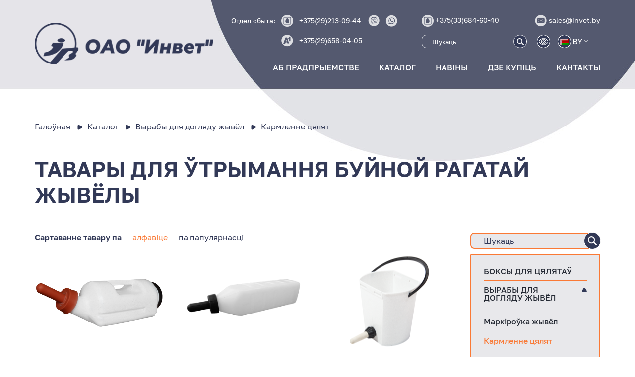

--- FILE ---
content_type: text/html; charset=utf-8
request_url: https://invet.by/by/catalog/vyraby-dlya-doglyadu-zhyvjol/karmlenne-tsyalyat?limit=1000
body_size: 9075
content:
<!DOCTYPE html>
<html prefix="og: http://ogp.me/ns#" lang="be-by" dir="ltr">
<head>
	<!-- Optimised with Easy Frontend SEO Free - Kubik-Rubik Joomla! Extensions - https://kubik-rubik.de/efseo-easy-frontend-seo -->
	<meta name="viewport" content="width=device-width, initial-scale=1.0" />
	<meta charset="utf-8" />
	<base href="https://invet.by/by/catalog/vyraby-dlya-doglyadu-zhyvjol/karmlenne-tsyalyat" />
	<meta name="robots" content="index, follow" />
	<meta property="og:title" content="Тавары для кармлення цялят і КРС купіць у Мінску" />
	<meta property="og:site_name" content="ОАО «Инвет»" />
	<meta property="og:url" content="https://invet.by/by/catalog/vyraby-dlya-doglyadu-zhyvjol/karmlenne-tsyalyat?limit=1000" />
	<meta property="og:type" content="product.group" />
	<meta name="generator" content="Joomla! - Open Source Content Management" />
	<title>Тавары для кармлення цялят і КРС купіць у Мінску</title>
	<link href="/templates/invet/favicon.ico" rel="shortcut icon" type="image/vnd.microsoft.icon" />
	<link href="https://invet.by/by/search?limit=1000&amp;format=opensearch" rel="search" title="Шукаць ОАО «Инвет»" type="application/opensearchdescription+xml" />
	<link href="https://cdnjs.cloudflare.com/ajax/libs/simple-line-icons/2.4.1/css/simple-line-icons.min.css" rel="stylesheet" />
	<link href="/components/com_k2/css/k2.css?v=2.10.4&b=20210629" rel="stylesheet" />
	<link href="/templates/invet/css/j2store.css" rel="stylesheet" />
	<link href="/plugins/system/jce/css/content.css?aa754b1f19c7df490be4b958cf085e7c" rel="stylesheet" />
	<link href="/templates/invet/css/bootstrap.css?23502d0ecca18fe4bcad897e01207563" rel="stylesheet" />
	<link href="/templates/invet/css/../fonts/stylesheet.css?23502d0ecca18fe4bcad897e01207563" rel="stylesheet" />
	<link href="/templates/invet/css/template.css?23502d0ecca18fe4bcad897e01207563" rel="stylesheet" />
	<style>

	</style>
	<script type="application/json" class="joomla-script-options new">{"csrf.token":"bb778753366851f14c200363d9113f6b","system.paths":{"root":"","base":""}}</script>
	<script src="/media/jui/js/jquery.min.js?23502d0ecca18fe4bcad897e01207563"></script>
	<script src="/media/jui/js/jquery-noconflict.js?23502d0ecca18fe4bcad897e01207563"></script>
	<script src="/media/jui/js/jquery-migrate.min.js?23502d0ecca18fe4bcad897e01207563"></script>
	<script src="/media/k2/assets/js/k2.frontend.js?v=2.10.4&b=20210629&sitepath=/"></script>
	<script src="/media/jui/js/bootstrap.min.js?23502d0ecca18fe4bcad897e01207563"></script>
	<script src="/media/j2store/js/j2store.namespace.js"></script>
	<script src="/media/j2store/js/jquery-ui-timepicker-addon.js"></script>
	<script src="/media/j2store/js/jquery.zoom.js"></script>
	<script src="/media/j2store/js/j2store.js"></script>
	<script src="/media/j2store/js/bootstrap-modal-conflit.js"></script>
	<script src="/media/system/js/core.js?23502d0ecca18fe4bcad897e01207563"></script>
	<script src="/media/j2store/js/filter.js"></script>
	<script src="/templates/invet/js/popper.min.js?23502d0ecca18fe4bcad897e01207563"></script>
	<script src="/templates/invet/js/bootstrap.min.js?23502d0ecca18fe4bcad897e01207563"></script>
	<script src="/templates/invet/js/template.js?23502d0ecca18fe4bcad897e01207563"></script>
	<!--[if lt IE 9]><script src="/media/jui/js/html5.js?23502d0ecca18fe4bcad897e01207563"></script><![endif]-->
	<!--[if lt IE 9]><script src="/media/system/js/html5fallback.js?23502d0ecca18fe4bcad897e01207563"></script><![endif]-->
	<script>

		var j2storeURL = 'https://invet.by/';
		
			if(typeof(j2store) == 'undefined') {
				var j2store = {};
			}

	if(typeof(jQuery) != 'undefined') {
		jQuery.noConflict();
	}

	if(typeof(j2store.jQuery) == 'undefined') {
		j2store.jQuery = jQuery.noConflict();
	}

	if(typeof(j2store.jQuery) != 'undefined') {

		(function($) {
			$(document).ready(function(){
				/*date, time, datetime*/

				if( $('.j2store_date').length ){
					$('.j2store_date').datepicker({dateFormat: 'yy-mm-dd'});
				}

				if($('.j2store_datetime').length){
					$('.j2store_datetime').datetimepicker({
							dateFormat: 'yy-mm-dd',
							timeFormat: 'HH:mm',
							
			currentText: 'Now',
			closeText: 'Done',
			timeOnlyTitle: 'Choose Time',
			timeText: 'Time',
			hourText: 'Hour',
			minuteText: 'Minute',
			secondText: 'Seconds',
			millisecText: 'Milliseconds',
			timezoneText: 'Time Zone'
			
					});
				}

				if($('.j2store_time').length){
					$('.j2store_time').timepicker({timeFormat: 'HH:mm', 
			currentText: 'Now',
			closeText: 'Done',
			timeOnlyTitle: 'Choose Time',
			timeText: 'Time',
			hourText: 'Hour',
			minuteText: 'Minute',
			secondText: 'Seconds',
			millisecText: 'Milliseconds',
			timezoneText: 'Time Zone'
			});
				}

			});
		})(j2store.jQuery);
	}
	var j2store_product_base_link ="index.php?option=com_j2store&view=products&catid[0]=204&Itemid=941";
	</script>
	<script type="application/ld+json">
{"@context":"https:\/\/schema.org\/","@type":"ItemList","itemListElement":[{"@type":"ListItem","position":1,"item":{"@type":"Product","name":"\u041f\u0430\u0456\u043b\u043a\u0430 \u043f\u0430\u0434\u0432\u0435\u0441\u043d\u0430\u044f \u0434\u043b\u044f \u0446\u044f\u043b\u044f\u0442\u0430\u045e \u041f\u0422-2,5","sku":"399","url":"https:\/\/invet.by\/by\/catalog\/vyraby-dlya-doglyadu-zhyvjol\/karmlenne-tsyalyat\/pailka-padvesnaya-dlya-tsyalyatau-pt-2-5","offers":{"@type":"Offer","price":0,"priceCurrency":"USD","url":"https:\/\/invet.by\/by\/catalog\/vyraby-dlya-doglyadu-zhyvjol\/karmlenne-tsyalyat\/pailka-padvesnaya-dlya-tsyalyatau-pt-2-5"},"image":"https:\/\/invet.by\/images\/pt25_2.png","description":"<p>\u041f\u0440\u044b\u0437\u043d\u0430\u0447\u0430\u043d\u0430 \u0434\u043b\u044f \u043f\u0430\u0435\u043d\u043d\u044f \u0446\u044f\u043b\u044f\u0442\u0430\u045e. \u0412\u044b\u0440\u0430\u0431\u043b\u044f\u0435\u0446\u0446\u0430 \u0437 \u043f\u043e\u043b\u0456\u044d\u0442\u044b\u043b\u0435\u043d\u0443. \u041f\u0430\u0434\u0432\u0435\u0441\u043d\u0430\u044f.<\/p>\r\n"},"offers":{"availability":"https:\/\/schema.org\/InStock"}},{"@type":"ListItem","position":2,"item":{"@type":"Product","name":"\u041f\u0430\u0456\u043b\u043a\u0430 \u043f\u0430\u0434\u0432\u0435\u0441\u043d\u0430\u044f \u0434\u043b\u044f \u0446\u044f\u043b\u044f\u0442\u0430\u045e \u041f\u0422-3","sku":"1447","url":"https:\/\/invet.by\/by\/catalog\/vyraby-dlya-doglyadu-zhyvjol\/karmlenne-tsyalyat\/pailka-padvesnaya-dlya-tsyalyatau-pt-3","offers":{"@type":"Offer","price":0,"priceCurrency":"USD","url":"https:\/\/invet.by\/by\/catalog\/vyraby-dlya-doglyadu-zhyvjol\/karmlenne-tsyalyat\/pailka-padvesnaya-dlya-tsyalyatau-pt-3"},"image":"https:\/\/invet.by\/images\/catalog\/-3.png","description":"<p>\u041f\u0440\u044b\u0437\u043d\u0430\u0447\u0430\u043d\u0430 \u0434\u043b\u044f \u043f\u0430\u0435\u043d\u043d\u044f \u0446\u044f\u043b\u044f\u0442\u0430\u045e. \u0412\u044b\u0440\u0430\u0431\u043b\u044f\u0435\u0446\u0446\u0430 \u0437 \u0445\u0430\u0440\u0447\u043e\u0432\u0430\u0433\u0430 \u043f\u043e\u043b\u0456\u044d\u0442\u044b\u043b\u0435\u043d\u0443. \u041f\u0430\u0434\u0432\u0435\u0441\u043d\u0430\u044f.<\/p>\r\n"},"offers":{"availability":"https:\/\/schema.org\/InStock"}},{"@type":"ListItem","position":3,"item":{"@type":"Product","name":"\u041f\u0430\u0456\u043b\u043a\u0430 \u043f\u0430\u0434\u0432\u0435\u0441\u043d\u0430\u044f \u0434\u043b\u044f \u0446\u044f\u043b\u044f\u0442\u0430\u045e \u041f\u0422-7\u041c","sku":"1114","url":"https:\/\/invet.by\/by\/catalog\/vyraby-dlya-doglyadu-zhyvjol\/karmlenne-tsyalyat\/pailka-padvesnaya-dlya-tsyalyatau-pt-7m","offers":{"@type":"Offer","price":0,"priceCurrency":"USD","url":"https:\/\/invet.by\/by\/catalog\/vyraby-dlya-doglyadu-zhyvjol\/karmlenne-tsyalyat\/pailka-padvesnaya-dlya-tsyalyatau-pt-7m"},"image":"https:\/\/invet.by\/images\/catalog\/K146_1_20e65336af23ca5967f46f2f4becc61c.png","description":"<p>\u041f\u0440\u044b\u0437\u043d\u0430\u0447\u0430\u043d\u0430 \u0434\u043b\u044f \u043f\u0430\u0435\u043d\u043d\u044f \u0446\u044f\u043b\u044f\u0442\u0430\u045e. \u0412\u044b\u0440\u0430\u0431\u043b\u044f\u0435\u0446\u0446\u0430 \u0437 \u043f\u043e\u043b\u0456\u044d\u0442\u044b\u043b\u0435\u043d\u0443. \u041f\u0430\u0434\u0432\u0435\u0441\u043d\u0430\u044f.<\/p>\r\n"},"offers":{"availability":"https:\/\/schema.org\/InStock"}},{"@type":"ListItem","position":4,"item":{"@type":"Product","name":"\u0421\u043e\u0441\u043a\u0430 \u041f\u0422-2,5.00.502","sku":"404","url":"https:\/\/invet.by\/by\/catalog\/vyraby-dlya-doglyadu-zhyvjol\/karmlenne-tsyalyat\/soska-pt-2-5-00-502","offers":{"@type":"Offer","price":0,"priceCurrency":"USD","url":"https:\/\/invet.by\/by\/catalog\/vyraby-dlya-doglyadu-zhyvjol\/karmlenne-tsyalyat\/soska-pt-2-5-00-502"},"image":"https:\/\/invet.by\/images\/catalog\/1243_a1cbb3f2956ef3aab506a4292834191b.png","description":"<p>\u0414\u043b\u044f \u043f\u0430\u0435\u043d\u043d\u044f \u0446\u044f\u043b\u044f\u0442\u0430\u045e.<\/p>\r\n"},"offers":{"availability":"https:\/\/schema.org\/InStock"}},{"@type":"ListItem","position":5,"item":{"@type":"Product","name":"\u0421\u043e\u0441\u043a\u0430 \u041f\u0422-7.01.505","sku":"405","url":"https:\/\/invet.by\/by\/catalog\/vyraby-dlya-doglyadu-zhyvjol\/karmlenne-tsyalyat\/soska-pt-7-01-505","offers":{"@type":"Offer","price":0,"priceCurrency":"USD","url":"https:\/\/invet.by\/by\/catalog\/vyraby-dlya-doglyadu-zhyvjol\/karmlenne-tsyalyat\/soska-pt-7-01-505"},"image":"https:\/\/invet.by\/images\/catalog\/K150_1_9cadb84580769f21967415d3afb99eed.png","description":"<p>\u0414\u043b\u044f \u043f\u0430\u0435\u043d\u043d\u044f \u0446\u044f\u043b\u044f\u0442\u0430\u045e. \u041a\u0440\u044b\u0436\u0430\u043f\u0430\u0434\u043e\u0431\u043d\u0430\u044f \u043f\u0440\u0430\u0441\u0435\u0447\u043a\u0430.<\/p>\r\n"},"offers":{"availability":"https:\/\/schema.org\/InStock"}},{"@type":"ListItem","position":6,"item":{"@type":"Product","name":"\u0421\u043e\u0441\u043a\u0430 \u041f\u0422-7\u0421\u0411","sku":"1284","url":"https:\/\/invet.by\/by\/catalog\/vyraby-dlya-doglyadu-zhyvjol\/karmlenne-tsyalyat\/soskaaaapt7sb","offers":{"@type":"Offer","price":0,"priceCurrency":"USD","url":"https:\/\/invet.by\/by\/catalog\/vyraby-dlya-doglyadu-zhyvjol\/karmlenne-tsyalyat\/soskaaaapt7sb"},"image":"https:\/\/invet.by\/images\/PT_7SB.png","description":"<p>\u0421\u043e\u0441\u043a\u0430 \u043f\u0440\u044b\u0437\u043d\u0430\u0447\u0430\u043d\u0430 \u0434\u043b\u044f \u043f\u0430\u0435\u043d\u043d\u044f \u0446\u044f\u043b\u044f\u0442\u0430\u045e \u043c\u0430\u043b\u0430\u043a\u043e\u043c \u0456 \u043c\u0430\u043b\u043e\u0434\u0437\u0456\u0432\u0430\u043c.<\/p>\r\n"},"offers":{"availability":"https:\/\/schema.org\/InStock"}},{"@type":"ListItem","position":7,"item":{"@type":"Product","name":"\u041a\u0430\u0440\u043c\u0443\u0448\u043a\u0430 \u0434\u043b\u044f \u0441\u0435\u043d\u0430 \u0411\u0421\u0422-2.16.000 ","sku":"464","url":"https:\/\/invet.by\/by\/catalog\/vyraby-dlya-doglyadu-zhyvjol\/karmlenne-tsyalyat\/karmushka-dlya-sena-bst-2-16-000","offers":{"@type":"Offer","price":0,"priceCurrency":"USD","url":"https:\/\/invet.by\/by\/catalog\/vyraby-dlya-doglyadu-zhyvjol\/karmlenne-tsyalyat\/karmushka-dlya-sena-bst-2-16-000"},"image":"https:\/\/invet.by\/images\/catalog\/K143_1_da9cc1969c19214517787ce1d1322464.png","description":"<p>\u0414\u043b\u044f \u043a\u0430\u043c\u043f\u043b\u0435\u043a\u0442\u0430\u0446\u044b\u0456 \u0431\u043e\u043a\u0441\u0430\u045e \u0434\u043b\u044f \u0446\u044f\u043b\u044f\u0442\u0430\u045e.<\/p>\r\n"},"offers":{"availability":"https:\/\/schema.org\/InStock"}},{"@type":"ListItem","position":8,"item":{"@type":"Product","name":"\u041a\u0430\u0440\u043c\u0443\u0448\u043a\u0430 \u0434\u043b\u044f \u043c\u0456\u043d\u0435\u0440\u0430\u043b\u044c\u043d\u044b\u0445 \u0434\u0430\u0431\u0430\u0432\u0430\u043a \u0411\u0421\u0422\u041c","sku":"1195","url":"https:\/\/invet.by\/by\/catalog\/vyraby-dlya-doglyadu-zhyvjol\/karmlenne-tsyalyat\/karmushka-dlya-mineralnykh-dabavak-bstm","offers":{"@type":"Offer","price":0,"priceCurrency":"USD","url":"https:\/\/invet.by\/by\/catalog\/vyraby-dlya-doglyadu-zhyvjol\/karmlenne-tsyalyat\/karmushka-dlya-mineralnykh-dabavak-bstm"},"image":"https:\/\/invet.by\/images\/BSTM.png","description":"<p>\u041a\u0430\u0440\u043c\u0443\u0448\u043a\u0430 \u043f\u0440\u044b\u0437\u043d\u0430\u0447\u0430\u043d\u0430 \u0434\u043b\u044f \u043a\u0430\u0440\u043c\u043b\u0435\u043d\u043d\u044f \u0446\u044f\u043b\u044f \u0441\u0443\u0445\u0456\u043c \u043a\u043e\u0440\u043c\u0430\u043c \u0456 \u043c\u0456\u043d\u0435\u0440\u0430\u043b\u044c\u043d\u044b\u043c\u0456 \u0434\u0430\u0434\u0430\u0442\u043a\u0430\u043c\u0456.<\/p>\r\n"},"offers":{"availability":"https:\/\/schema.org\/InStock"}},{"@type":"ListItem","position":9,"item":{"@type":"Product","name":"\u041a\u0430\u0440\u043c\u0443\u0448\u043a\u0430 \u0434\u043b\u044f \u043c\u0456\u043d\u0435\u0440\u0430\u043b\u044c\u043d\u044b\u0445 \u0434\u0430\u0431\u0430\u0432\u0430\u043a \u0411\u0421\u0422 ","sku":"621","url":"https:\/\/invet.by\/by\/catalog\/vyraby-dlya-doglyadu-zhyvjol\/karmlenne-tsyalyat\/karmushka-dlya-mineralnykh-dabavak-bst","offers":{"@type":"Offer","price":0,"priceCurrency":"USD","url":"https:\/\/invet.by\/by\/catalog\/vyraby-dlya-doglyadu-zhyvjol\/karmlenne-tsyalyat\/karmushka-dlya-mineralnykh-dabavak-bst"},"image":"https:\/\/invet.by\/images\/BST.png","description":"<p>\u041a\u0430\u0440\u043c\u0443\u0448\u043a\u0430 \u043f\u0440\u044b\u0437\u043d\u0430\u0447\u0430\u043d\u0430 \u0434\u043b\u044f \u043a\u0430\u0440\u043c\u043b\u0435\u043d\u043d\u044f \u0446\u044f\u043b\u044f \u0441\u0443\u0445\u0456\u043c \u043a\u043e\u0440\u043c\u0430\u043c \u0456 \u043c\u0456\u043d\u0435\u0440\u0430\u043b\u044c\u043d\u044b\u043c\u0456 \u0434\u0430\u0434\u0430\u0442\u043a\u0430\u043c\u0456.<\/p>\r\n"},"offers":{"availability":"https:\/\/schema.org\/InStock"}},{"@type":"ListItem","position":10,"item":{"@type":"Product","name":"\u0412\u044f\u0434\u0440\u043e-\u043a\u0430\u0440\u043c\u0443\u0448\u043a\u0430 \u0412\u041a-8","sku":"1406","url":"https:\/\/invet.by\/by\/catalog\/vyraby-dlya-doglyadu-zhyvjol\/karmlenne-tsyalyat\/vyadro-karmushka-vk-8","offers":{"@type":"Offer","price":0,"priceCurrency":"USD","url":"https:\/\/invet.by\/by\/catalog\/vyraby-dlya-doglyadu-zhyvjol\/karmlenne-tsyalyat\/vyadro-karmushka-vk-8"},"image":"https:\/\/invet.by\/images\/VK_8.png","description":"<p>\u041f\u0440\u044b\u0437\u043d\u0430\u0447\u0430\u043d\u0430 \u0434\u043b\u044f \u043f\u0430\u0435\u043d\u043d\u044f \u0446\u044f\u043b\u044f\u0442\u0430\u045e \u0432\u0430\u0434\u043e\u0439, \u043c\u0430\u043b\u0430\u043a\u043e\u043c \u0456 \u043c\u0430\u043b\u043e\u0434\u0437\u0456\u0432\u0430\u043c, \u0430 \u0442\u0430\u043a\u0441\u0430\u043c\u0430 \u0434\u043b\u044f \u043a\u0430\u0440\u043c\u043b\u0435\u043d\u043d\u044f \u0441\u0443\u0445\u0456\u043c \u043a\u043e\u0440\u043c\u0430\u043c.<\/p>\r\n"},"offers":{"availability":"https:\/\/schema.org\/InStock"}}]}
	</script>

	<script src="//code-eu1.jivosite.com/widget/g85GYbm8F6" async></script> 
      
      <link rel="canonical" href="https://invet.by/by/catalog/vyraby-dlya-doglyadu-zhyvjol/karmlenne-tsyalyat" /><!-- Yandex.Metrika counter -->
<script type="text/javascript" >
   (function(m,e,t,r,i,k,a){m[i]=m[i]||function(){(m[i].a=m[i].a||[]).push(arguments)};
   m[i].l=1*new Date();k=e.createElement(t),a=e.getElementsByTagName(t)[0],k.async=1,k.src=r,a.parentNode.insertBefore(k,a)})
   (window, document, "script", "https://mc.yandex.ru/metrika/tag.js", "ym");

   ym(52219381, "init", {
        clickmap:true,
        trackLinks:true,
        accurateTrackBounce:true
   });
</script>
<noscript><div><img src="https://mc.yandex.ru/watch/52219381" style="position:absolute; left:-9999px;" alt="" /></div></noscript>
<!-- /Yandex.Metrika counter -->
  <!-- Global site tag (gtag.js) - Google Analytics -->
<script async src="https://www.googletagmanager.com/gtag/js?id=G-CNLZEYHDFP"></script>
<script>
  window.dataLayer = window.dataLayer || [];
  function gtag(){dataLayer.push(arguments);}
  gtag('js', new Date());

  gtag('config', 'G-CNLZEYHDFP');
</script>
</head>
<body class="site com_j2store view-products no-layout no-task itemid-941">
<header id="header">
        <div class="container">
            <div class="row align-items-center">
                <div class="col col-sm-6 col-md-4 col-lg-3 col-xl-4 logo-col">
                    <a class="logo" href="/">
                        <img src="https://invet.by/images/site/logo.png" alt="ОАО «Инвет»" />                                            </a>
                </div>
                <div class="col-auto col-sm col-xl-8 circle-block circle-element">
                    <div class="row line-contact justify-content-center">
                        <div class="col-6 contact-left">

<div class="custom"  >
	<table>
<tbody>
<tr>
<td>Отдел сбыта:</td>
<td><img src="/images/site/mts.png" alt="mts" width="24" height="24" /></td>
<td><a href="tel:+375292130944">+375(29)213-09-44</a></td>
<td><a href="viber://chat?number=%375292130944"><img src="/images/site/viber.png" alt="viber" width="23" height="23" /></a></td>
<td><a href="https://wa.me/375292130944"><img src="/images/site/whatsapp.png" alt="whatsapp" width="24" height="24" /></a></td>
</tr>
<tr>
<td>&nbsp;</td>
<td><img src="/images/site/a1.png" alt="a1" width="24" height="24" /></td>
<td><a href="tel:+375296580405">+375(29)658-04-05</a></td>
<td><a></a></td>
<td><a></a></td>
</tr>
</tbody>
</table></div>
</div>
                        <div class="col-auto col-xl-6 col-other">
                            <div class="items-contact row">
                                

<div class="custom"  >
	<p><img src="/images/site/mts.png" alt="mts" width="24" height="24" />&nbsp;<a href="tel:+37533684-60-40">+375(33)684-60-40</a></p>
</div>


<div class="custom"  >
	<p><img src="/images/site/mail.png" alt="mail" width="24" height="24" />&nbsp;<a href="mailto:sales@invet.by">sales@invet.by</a></p></div>

                            </div>
                            <div class="system-block d-flex align-items-center">
                                <div class="search">
	<form action="/by/catalog/vyraby-dlya-doglyadu-zhyvjol/karmlenne-tsyalyat" method="post" class="form-search" role="search" id="head-search">
		<input name="searchword" id="mod-search-searchword328" maxlength="200"  class="inputbox search-query input-medium" type="search" placeholder="Шукаць" /> <button class="btn-circle btn-search" onclick="this.form.searchword.focus();"></button>		<input type="hidden" name="task" value="search" />
		<input type="hidden" name="option" value="com_search" />
		<input type="hidden" name="Itemid" value="760" />
	</form>
</div>
                                <div class="eye"><a href="/" class="btn-circle btn-eye bvi-open"></a></div>
                                <div class="lang-block"><div class="mod-languages">

	<div class="lang-group">
									<a href="#" data-toggle="dropdown" class="dropdown-toggle">
					<span class="btn-circle" style="background-image:url(/media/mod_languages/images/be_by.gif)"></span><span>BY</span>
				</a>
																	<ul class="lang-block dropdown-menu" dir="ltr">
														<li>
				<a href="/ru/catalog/izdeliya-dlya-ukhoda-za-zhivotnymi/kormlenie-telyat">
											<img src="/media/mod_languages/images/ru_ru.gif" alt="" />									RU				</a>
				</li>
												<li>
				<a href="/en/catalog/veterinary-tools/calves-feeding">
											<img src="/media/mod_languages/images/en.gif" alt="" />									EN				</a>
				</li>
							</ul>
	</div>

</div>
</div>
                            </div>
                        </div>
                    </div>
                    <div id="top-menu">
                        <div class="menu-mobi"><ul class="nav menu mod-list">
<li class="item-733 deeper parent"><div class="item-parent"><a href="#" >Аб прадпрыемстве</a></div><ul class="nav-child unstyled small"><li class="item-734"><a href="/by/ab-pradpryemstve/pra-nas" >Пра нас</a></li><li class="item-735"><a href="#" >Дырэкцыя</a></li><li class="item-736"><a href="#" >Прэса</a></li><li class="item-737"><a href="#" >Відэагалерэя</a></li><li class="item-738"><a href="/by/ab-pradpryemstve/vakansii" >Вакансіі</a></li><li class="item-739"><a href="/by/ab-pradpryemstve/katalogi-i-sertyfikaty" >Каталогi и Сертыфікаты</a></li><li class="item-740"><a href="#" >Камісія па супрацьдзеянні карупцыі</a></li><li class="item-741"><a href="/by/ab-pradpryemstve/impartazamyashchenne" >Імпартазамяшчэнне</a></li></ul></li><li class="item-742 alias-parent-active deeper parent"><div class="item-parent"><a href="/by/catalog" >Каталог</a></div><ul class="nav-child unstyled small"><li class="item-743"><a href="/by/catalog/boksy-dlya-tsyalyat" >Боксы для цялят</a></li><li class="item-745 alias-parent-active"><a href="/by/catalog/vyraby-dlya-doglyadu-zhyvjol" >Вырабы для догляду жывёл</a></li><li class="item-746"><a href="/by/catalog/vyraby-dlya-landshaftnaga-dyzajnu" >Вырабы для ландшафтнага дызайну</a></li><li class="item-747"><a href="/by/catalog/tavary-dlya-doma-i-dachy" >Тавары для дома і дачы</a></li><li class="item-748"><a href="/by/catalog/panton-modulny" >Пантон модульны</a></li><li class="item-749"><a href="/by/catalog/autatraktarnaya-praduktsyya" >Аўтатрактарная прадукцыя</a></li><li class="item-750"><a href="/by/catalog/truby-gafryravanyya" >Трубы гафрыраваныя</a></li><li class="item-751"><a href="/by/catalog/darozhnyya-agarodzhy" >Дарожныя агароджы</a></li><li class="item-752"><a href="/by/catalog/inshae" >Іншае</a></li></ul></li><li class="item-753"><a href="/by/naviny" >Навіны</a></li><li class="item-754"><a href="/by/dze-kupits" >Дзе купіць</a></li><li class="item-755 deeper parent"><div class="item-parent"><a href="/by/kantakty" >Кантакты</a></div><ul class="nav-child unstyled small"><li class="item-756"><a href="#" >Кантактная інфармацыя</a></li><li class="item-757"><a href="#" >Графік асабістага прыёму</a></li><li class="item-758"><a href="/by/kantakty/elektronnyya-zvaroty" >Электронныя звароты</a></li><li class="item-759"><a href="#" >Адміністрацыйныя працэдуры</a></li></ul></li></ul>
</div>
                        <div class="close-btn d-xl-none"></div>
                    </div>
                </div>
            <div class="btn-toogle-menu col-auto d-xl-none">
                <div id="menuToggle"><div></div><div></div><div></div></div>
            </div>
        </div>
        </div>
 </header>
<main id="main" role="main">
    <div class="breadcrumbs-block">
    <div class="container">
<div aria-label="Хлебные крошки  (2)" role="navigation">
	<ul itemscope itemtype="https://schema.org/BreadcrumbList" class="breadcrumb">
				
						<li itemprop="itemListElement" itemscope itemtype="https://schema.org/ListItem">
											<a itemprop="item" href="/by/" class="pathway"><span itemprop="name">Галоўная</span></a>
					
											<span class="divider"><img src="/images/site/triangle-left.png"></span>
										<meta itemprop="position" content="1">
				</li>
							<li itemprop="itemListElement" itemscope itemtype="https://schema.org/ListItem">
											<a itemprop="item" href="/by/catalog" class="pathway"><span itemprop="name">Каталог</span></a>
					
											<span class="divider"><img src="/images/site/triangle-left.png"></span>
										<meta itemprop="position" content="2">
				</li>
							<li itemprop="itemListElement" itemscope itemtype="https://schema.org/ListItem">
											<a itemprop="item" href="/by/catalog/vyraby-dlya-doglyadu-zhyvjol" class="pathway"><span itemprop="name">Вырабы для догляду жывёл</span></a>
					
											<span class="divider"><img src="/images/site/triangle-left.png"></span>
										<meta itemprop="position" content="3">
				</li>
							<li itemprop="itemListElement" itemscope itemtype="https://schema.org/ListItem" class="active">
					<span itemprop="name">
						Кармленне цялят					</span>
					<meta itemprop="position" content="4">
				</li>
				</ul>
</div>
    </div>
</div>    
    
    
    <div class="container content-page">
        <div id="system-message-container">
	</div>

        <div id="akeeba-renderjoomla">
<div class="j2store-product-list bs4"   data-link="/by/catalog/vyraby-dlya-doglyadu-zhyvjol/karmlenne-tsyalyat">

					<div class="page-header">
			<h1>Тавары для ўтрымання буйной рагатай жывёлы</h1>
		</div>
		<div class="row">
				
	                    <div class="col-12"><form class="row" id="productFilters" name="productfilters"  action="/by/catalog/vyraby-dlya-doglyadu-zhyvjol/karmlenne-tsyalyat" data-link="/by/catalog/vyraby-dlya-doglyadu-zhyvjol/karmlenne-tsyalyat" method="POST">
		<input type="hidden" name="filter_catid" id="sort_filter_catid"  value ="" />
		<!-- Sorting -->
   		        <div class="col-12 col-lg-9">
            <div class="order-list row">
                                <div class="col-auto title">Сартаванне тавару па</div>
                <div class="col-auto item-order"><input type="radio" name="sortby-mod" id="name-order" value="pname" checked><label for="name-order">алфавіце</label></div>
                <div class="col-auto item-order"><input type="radio" name="sortby-mod" id="hits-order" value="rhits"><label for="hits-order">па папулярнасці</label></div>
            </div>

		<select id="j2store_sortby" name="sortby" class="d-none" onchange="jQuery(this.form).submit()">
	<option value="" selected="selected">Сартаванне тавару па</option>
	<option value="pname">алфавіце</option>
	<option value="rpname">алфавіце</option>
	<option value="hits">па папулярнасці</option>
	<option value="rhits">па папулярнасці</option>
</select>
        </div>
		                <div class="col-12 col-lg-3">
                        <div class="search-line-prod">
            <input type="text" name="search" value=""  class="j2store-product-search-input" placeholder="Шукаць"    />            <input  type="button" title="Шукаць" value=""
                    class="btn-circle"
                    onclick="jQuery(this.form).submit();" />
                        </div>
        </div>
        	<input type="hidden" name="option"  value ="com_j2store" />	<input type="hidden" name="view"  value ="products" />	<input type="hidden" name="task"  value ="browse" />	<input type="hidden" name="Itemid"  value ="941" />	<input type="hidden" name="bb778753366851f14c200363d9113f6b" value="1" /></form>

<script type="text/javascript">
function resetJ2storeFilter(){
	jQuery(".j2store-product-search-input").val("");
	jQuery("#productFilters").submit();
};
jQuery('[name="sortby-mod"]').on('click',function(){
    //jQuery('#j2store_sortby option').prop('selected', false);
    jQuery('#j2store_sortby option[value='+jQuery(this).val()+']').prop('selected', true);
    jQuery(this.form).submit();
});
</script></div>
        		<div class="col-lg-9">
									
                <div class="j2store-products-row row">
                											<!-- Make sure product is enabled and visible @front end -->
																														
																			<div class="col-12 col-sm-6 col-lg-4 item-product">
												<div class="j2store-single-product multiple j2store-single-product-438 product-438 pcolumn-1  ">
																										    <div class="j2store-product-images">
                    <div class="j2store-thumbnail-image">
                                                            <a href="/by/catalog/vyraby-dlya-doglyadu-zhyvjol/karmlenne-tsyalyat/pailka-padvesnaya-dlya-tsyalyatau-pt-2-5">
                                        <img alt="Поилка подвесная для телят ПТ-2,5"
                         title="Паілка падвесная для цялятаў ПТ-2,5"
                         class="j2store-img-responsive j2store-product-thumb-image-438"
                         src="https://invet.by/images/pt25_2.png"
                         width="200"
                    />
                                            </a>
                                                </div>
        
            </div>


	<div class="product-title">
				
			<a href="/by/catalog/vyraby-dlya-doglyadu-zhyvjol/karmlenne-tsyalyat/pailka-padvesnaya-dlya-tsyalyatau-pt-2-5"
			title="Паілка падвесная для цялятаў ПТ-2,5" >
				
		Паілка падвесная для цялятаў ПТ-2,5					</a>
			</div>
		
	







	
	<div class="product-sku">
		<span class="sku-text">Код тавару</span>
		<span class="sku"> 399 </span>
	</div>

<div class="btn-line"><a href="/by/catalog/vyraby-dlya-doglyadu-zhyvjol/karmlenne-tsyalyat/pailka-padvesnaya-dlya-tsyalyatau-pt-2-5" class="btn">Падрабязней...</a></div>

															<!-- QUICK VIEW OPTION -->
                                                    												</div>
											</div>
																																									<!-- Make sure product is enabled and visible @front end -->
																																<div class="col-12 col-sm-6 col-lg-4 item-product">
												<div class="j2store-single-product multiple j2store-single-product-437 product-437 pcolumn-2  ">
																										    <div class="j2store-product-images">
                    <div class="j2store-thumbnail-image">
                                                            <a href="/by/catalog/vyraby-dlya-doglyadu-zhyvjol/karmlenne-tsyalyat/pailka-padvesnaya-dlya-tsyalyatau-pt-3">
                                        <img alt="Поилка подвесная для телят ПТ-3"
                         title="Паілка падвесная для цялятаў ПТ-3"
                         class="j2store-img-responsive j2store-product-thumb-image-437"
                         src="https://invet.by/images/catalog/-3.png"
                         width="200"
                    />
                                            </a>
                                                </div>
        
            </div>


	<div class="product-title">
				
			<a href="/by/catalog/vyraby-dlya-doglyadu-zhyvjol/karmlenne-tsyalyat/pailka-padvesnaya-dlya-tsyalyatau-pt-3"
			title="Паілка падвесная для цялятаў ПТ-3" >
				
		Паілка падвесная для цялятаў ПТ-3					</a>
			</div>
		
	







	
	<div class="product-sku">
		<span class="sku-text">Код тавару</span>
		<span class="sku"> 1447 </span>
	</div>

<div class="btn-line"><a href="/by/catalog/vyraby-dlya-doglyadu-zhyvjol/karmlenne-tsyalyat/pailka-padvesnaya-dlya-tsyalyatau-pt-3" class="btn">Падрабязней...</a></div>

															<!-- QUICK VIEW OPTION -->
                                                    												</div>
											</div>
																																									<!-- Make sure product is enabled and visible @front end -->
																																<div class="col-12 col-sm-6 col-lg-4 item-product">
												<div class="j2store-single-product multiple j2store-single-product-440 product-440 pcolumn-3  ">
																										    <div class="j2store-product-images">
                    <div class="j2store-thumbnail-image">
                                                            <a href="/by/catalog/vyraby-dlya-doglyadu-zhyvjol/karmlenne-tsyalyat/pailka-padvesnaya-dlya-tsyalyatau-pt-7m">
                                        <img alt="Поилка подвесная для телят ПТ-7М"
                         title="Паілка падвесная для цялятаў ПТ-7М"
                         class="j2store-img-responsive j2store-product-thumb-image-440"
                         src="https://invet.by/images/catalog/K146_1_20e65336af23ca5967f46f2f4becc61c.png"
                         width="200"
                    />
                                            </a>
                                                </div>
        
            </div>


	<div class="product-title">
				
			<a href="/by/catalog/vyraby-dlya-doglyadu-zhyvjol/karmlenne-tsyalyat/pailka-padvesnaya-dlya-tsyalyatau-pt-7m"
			title="Паілка падвесная для цялятаў ПТ-7М" >
				
		Паілка падвесная для цялятаў ПТ-7М					</a>
			</div>
		
	







	
	<div class="product-sku">
		<span class="sku-text">Код тавару</span>
		<span class="sku"> 1114 </span>
	</div>

<div class="btn-line"><a href="/by/catalog/vyraby-dlya-doglyadu-zhyvjol/karmlenne-tsyalyat/pailka-padvesnaya-dlya-tsyalyatau-pt-7m" class="btn">Падрабязней...</a></div>

															<!-- QUICK VIEW OPTION -->
                                                    												</div>
											</div>
																	
																																<!-- Make sure product is enabled and visible @front end -->
																														
																			<div class="col-12 col-sm-6 col-lg-4 item-product">
												<div class="j2store-single-product multiple j2store-single-product-431 product-431 pcolumn-1  ">
																										    <div class="j2store-product-images">
                    <div class="j2store-thumbnail-image">
                                                            <a href="/by/catalog/vyraby-dlya-doglyadu-zhyvjol/karmlenne-tsyalyat/soska-pt-2-5-00-502">
                                        <img alt="Соска ПТ-2,5.00.502"
                         title="Соска ПТ-2,5.00.502"
                         class="j2store-img-responsive j2store-product-thumb-image-431"
                         src="https://invet.by/images/catalog/1243_a1cbb3f2956ef3aab506a4292834191b.png"
                         width="200"
                    />
                                            </a>
                                                </div>
        
            </div>


	<div class="product-title">
				
			<a href="/by/catalog/vyraby-dlya-doglyadu-zhyvjol/karmlenne-tsyalyat/soska-pt-2-5-00-502"
			title="Соска ПТ-2,5.00.502" >
				
		Соска ПТ-2,5.00.502					</a>
			</div>
		
	







	
	<div class="product-sku">
		<span class="sku-text">Код тавару</span>
		<span class="sku"> 404 </span>
	</div>

<div class="btn-line"><a href="/by/catalog/vyraby-dlya-doglyadu-zhyvjol/karmlenne-tsyalyat/soska-pt-2-5-00-502" class="btn">Падрабязней...</a></div>

															<!-- QUICK VIEW OPTION -->
                                                    												</div>
											</div>
																																									<!-- Make sure product is enabled and visible @front end -->
																																<div class="col-12 col-sm-6 col-lg-4 item-product">
												<div class="j2store-single-product multiple j2store-single-product-441 product-441 pcolumn-2  ">
																										    <div class="j2store-product-images">
                    <div class="j2store-thumbnail-image">
                                                            <a href="/by/catalog/vyraby-dlya-doglyadu-zhyvjol/karmlenne-tsyalyat/soska-pt-7-01-505">
                                        <img alt="Соска ПТ-7.01.505"
                         title="Соска ПТ-7.01.505"
                         class="j2store-img-responsive j2store-product-thumb-image-441"
                         src="https://invet.by/images/catalog/K150_1_9cadb84580769f21967415d3afb99eed.png"
                         width="200"
                    />
                                            </a>
                                                </div>
        
            </div>


	<div class="product-title">
				
			<a href="/by/catalog/vyraby-dlya-doglyadu-zhyvjol/karmlenne-tsyalyat/soska-pt-7-01-505"
			title="Соска ПТ-7.01.505" >
				
		Соска ПТ-7.01.505					</a>
			</div>
		
	







	
	<div class="product-sku">
		<span class="sku-text">Код тавару</span>
		<span class="sku"> 405 </span>
	</div>

<div class="btn-line"><a href="/by/catalog/vyraby-dlya-doglyadu-zhyvjol/karmlenne-tsyalyat/soska-pt-7-01-505" class="btn">Падрабязней...</a></div>

															<!-- QUICK VIEW OPTION -->
                                                    												</div>
											</div>
																																									<!-- Make sure product is enabled and visible @front end -->
																																<div class="col-12 col-sm-6 col-lg-4 item-product">
												<div class="j2store-single-product multiple j2store-single-product-446 product-446 pcolumn-3  ">
																										    <div class="j2store-product-images">
                    <div class="j2store-thumbnail-image">
                                                            <a href="/by/catalog/vyraby-dlya-doglyadu-zhyvjol/karmlenne-tsyalyat/soskaaaapt7sb">
                                        <img alt="Соска ПТ-7СБ"
                         title="Соска ПТ-7СБ"
                         class="j2store-img-responsive j2store-product-thumb-image-446"
                         src="https://invet.by/images/PT_7SB.png"
                         width="200"
                    />
                                            </a>
                                                </div>
        
            </div>


	<div class="product-title">
				
			<a href="/by/catalog/vyraby-dlya-doglyadu-zhyvjol/karmlenne-tsyalyat/soskaaaapt7sb"
			title="Соска ПТ-7СБ" >
				
		Соска ПТ-7СБ					</a>
			</div>
		
	







	
	<div class="product-sku">
		<span class="sku-text">Код тавару</span>
		<span class="sku"> 1284 </span>
	</div>

<div class="btn-line"><a href="/by/catalog/vyraby-dlya-doglyadu-zhyvjol/karmlenne-tsyalyat/soskaaaapt7sb" class="btn">Падрабязней...</a></div>

															<!-- QUICK VIEW OPTION -->
                                                    												</div>
											</div>
																	
																																<!-- Make sure product is enabled and visible @front end -->
																														
																			<div class="col-12 col-sm-6 col-lg-4 item-product">
												<div class="j2store-single-product multiple j2store-single-product-439 product-439 pcolumn-1  ">
																										    <div class="j2store-product-images">
                    <div class="j2store-thumbnail-image">
                                                            <a href="/by/catalog/vyraby-dlya-doglyadu-zhyvjol/karmlenne-tsyalyat/karmushka-dlya-sena-bst-2-16-000">
                                        <img alt="Кормушка для сена БСТ-2.16.000"
                         title="Кармушка для сена БСТ-2.16.000 "
                         class="j2store-img-responsive j2store-product-thumb-image-439"
                         src="https://invet.by/images/catalog/K143_1_da9cc1969c19214517787ce1d1322464.png"
                         width="200"
                    />
                                            </a>
                                                </div>
        
            </div>


	<div class="product-title">
				
			<a href="/by/catalog/vyraby-dlya-doglyadu-zhyvjol/karmlenne-tsyalyat/karmushka-dlya-sena-bst-2-16-000"
			title="Кармушка для сена БСТ-2.16.000 " >
				
		Кармушка для сена БСТ-2.16.000 					</a>
			</div>
		
	







	
	<div class="product-sku">
		<span class="sku-text">Код тавару</span>
		<span class="sku"> 464 </span>
	</div>

<div class="btn-line"><a href="/by/catalog/vyraby-dlya-doglyadu-zhyvjol/karmlenne-tsyalyat/karmushka-dlya-sena-bst-2-16-000" class="btn">Падрабязней...</a></div>

															<!-- QUICK VIEW OPTION -->
                                                    												</div>
											</div>
																																									<!-- Make sure product is enabled and visible @front end -->
																																<div class="col-12 col-sm-6 col-lg-4 item-product">
												<div class="j2store-single-product multiple j2store-single-product-444 product-444 pcolumn-2  ">
																										    <div class="j2store-product-images">
                    <div class="j2store-thumbnail-image">
                                                            <a href="/by/catalog/vyraby-dlya-doglyadu-zhyvjol/karmlenne-tsyalyat/karmushka-dlya-mineralnykh-dabavak-bstm">
                                        <img alt="Кармушка для мінеральных дабавак БСТМ"
                         title="Кармушка для мінеральных дабавак БСТМ"
                         class="j2store-img-responsive j2store-product-thumb-image-444"
                         src="https://invet.by/images/BSTM.png"
                         width="200"
                    />
                                            </a>
                                                </div>
        
            </div>


	<div class="product-title">
				
			<a href="/by/catalog/vyraby-dlya-doglyadu-zhyvjol/karmlenne-tsyalyat/karmushka-dlya-mineralnykh-dabavak-bstm"
			title="Кармушка для мінеральных дабавак БСТМ" >
				
		Кармушка для мінеральных дабавак БСТМ					</a>
			</div>
		
	







	
	<div class="product-sku">
		<span class="sku-text">Код тавару</span>
		<span class="sku"> 1195 </span>
	</div>

<div class="btn-line"><a href="/by/catalog/vyraby-dlya-doglyadu-zhyvjol/karmlenne-tsyalyat/karmushka-dlya-mineralnykh-dabavak-bstm" class="btn">Падрабязней...</a></div>

															<!-- QUICK VIEW OPTION -->
                                                    												</div>
											</div>
																																									<!-- Make sure product is enabled and visible @front end -->
																																<div class="col-12 col-sm-6 col-lg-4 item-product">
												<div class="j2store-single-product multiple j2store-single-product-445 product-445 pcolumn-3  ">
																										    <div class="j2store-product-images">
                    <div class="j2store-thumbnail-image">
                                                            <a href="/by/catalog/vyraby-dlya-doglyadu-zhyvjol/karmlenne-tsyalyat/karmushka-dlya-mineralnykh-dabavak-bst">
                                        <img alt="Кармушка для мінеральных дабавак БСТ "
                         title="Кармушка для мінеральных дабавак БСТ "
                         class="j2store-img-responsive j2store-product-thumb-image-445"
                         src="https://invet.by/images/BST.png"
                         width="200"
                    />
                                            </a>
                                                </div>
        
            </div>


	<div class="product-title">
				
			<a href="/by/catalog/vyraby-dlya-doglyadu-zhyvjol/karmlenne-tsyalyat/karmushka-dlya-mineralnykh-dabavak-bst"
			title="Кармушка для мінеральных дабавак БСТ " >
				
		Кармушка для мінеральных дабавак БСТ 					</a>
			</div>
		
	







	
	<div class="product-sku">
		<span class="sku-text">Код тавару</span>
		<span class="sku"> 621 </span>
	</div>

<div class="btn-line"><a href="/by/catalog/vyraby-dlya-doglyadu-zhyvjol/karmlenne-tsyalyat/karmushka-dlya-mineralnykh-dabavak-bst" class="btn">Падрабязней...</a></div>

															<!-- QUICK VIEW OPTION -->
                                                    												</div>
											</div>
																	
																																<!-- Make sure product is enabled and visible @front end -->
																														
																			<div class="col-12 col-sm-6 col-lg-4 item-product">
												<div class="j2store-single-product multiple j2store-single-product-372 product-372 pcolumn-1  ">
																										    <div class="j2store-product-images">
                    <div class="j2store-thumbnail-image">
                                                            <a href="/by/catalog/vyraby-dlya-doglyadu-zhyvjol/karmlenne-tsyalyat/vyadro-karmushka-vk-8">
                                        <img alt="Вядро-кармушка ВК-8"
                         title="Вядро-кармушка ВК-8"
                         class="j2store-img-responsive j2store-product-thumb-image-372"
                         src="https://invet.by/images/VK_8.png"
                         width="200"
                    />
                                            </a>
                                                </div>
        
            </div>


	<div class="product-title">
				
			<a href="/by/catalog/vyraby-dlya-doglyadu-zhyvjol/karmlenne-tsyalyat/vyadro-karmushka-vk-8"
			title="Вядро-кармушка ВК-8" >
				
		Вядро-кармушка ВК-8					</a>
			</div>
		
	







	
	<div class="product-sku">
		<span class="sku-text">Код тавару</span>
		<span class="sku"> 1406 </span>
	</div>

<div class="btn-line"><a href="/by/catalog/vyraby-dlya-doglyadu-zhyvjol/karmlenne-tsyalyat/vyadro-karmushka-vk-8" class="btn">Падрабязней...</a></div>

															<!-- QUICK VIEW OPTION -->
                                                    												</div>
											</div>
																	
																					                </div>

					<form id="j2store-pagination" name="j2storepagination" action="/by/catalog/vyraby-dlya-doglyadu-zhyvjol/karmlenne-tsyalyat?filter_catid=" method="post">
						<input type="hidden" name="option"  value ="com_j2store" />						<input type="hidden" name="view"  value ="products" />						<input type="hidden" name="task" id="task" value ="browse" />						<input type="hidden" name="boxchecked"  value ="0" />						<input type="hidden" name="filter_order"  value ="" />						<input type="hidden" name="filter_order_Dir"  value ="" />						<input type="hidden" name="filter_catid"  value ="" />
						<input type="hidden" name="bb778753366851f14c200363d9113f6b" value="1" />						<div class="pagination">
													</div>
												<div class="limit-list">
						    <ul>
						        <li><a href="https://invet.by/by/catalog/vyraby-dlya-doglyadu-zhyvjol/karmlenne-tsyalyat?limit=9">9</a>/</li>
						        <li><a href="https://invet.by/by/catalog/vyraby-dlya-doglyadu-zhyvjol/karmlenne-tsyalyat?limit=18">18</a>/</li>
						        <li><a href="https://invet.by/by/catalog/vyraby-dlya-doglyadu-zhyvjol/karmlenne-tsyalyat?limit=48">48</a>/</li>
						        <li><a href="https://invet.by/by/catalog/vyraby-dlya-doglyadu-zhyvjol/karmlenne-tsyalyat?limit=96">96</a>/</li>
						        <li class="active"><a href="https://invet.by/by/catalog/vyraby-dlya-doglyadu-zhyvjol/karmlenne-tsyalyat?limit=1000">Все</a></li>
						    </ul>
						</div>
					</form>

						</div>
						<div class="j2store-sidebar-filters-container col-lg-3 col-12">
												                <div class="block-right-menu">
<div class="right-menu" id="acordion-right">
<div class="item-938"><div class="level" id="level-right-1"><a href="/by/catalog/boksy-dlya-tsyalyat" >Боксы для цялятаў</a></div></div><div class="item-939 deeper parent"><div class="level" id="level-right-2"><a href="/by/catalog/vyraby-dlya-doglyadu-zhyvjol" >Вырабы для догляду жывёл</a>        <button class="triangle collapsed" data-toggle="collapse" data-target="#collapse2" aria-expanded="false" aria-controls="collapse2"></button>
    </div><div id="collapse2" class="nav-child collapse" aria-labelledby="level-right-2"><div class="items-child"><div class="item-940"><div class="level" id="level-right-3"><a href="/by/catalog/vyraby-dlya-doglyadu-zhyvjol/markirouka-zhyvjol" >Маркіроўка жывёл</a></div></div><div class="item-941 current"><div class="level" id="level-right-4"><a href="/by/catalog/vyraby-dlya-doglyadu-zhyvjol/karmlenne-tsyalyat" >Кармленне цялят</a></div></div><div class="item-942"><div class="level" id="level-right-5"><a href="/by/catalog/vyraby-dlya-doglyadu-zhyvjol/doglyad-bujnoj-ragataj-zhyvjoly" >Догляд буйной рагатай жывёлы</a></div></div><div class="item-943"><div class="level" id="level-right-6"><a href="/by/catalog/vyraby-dlya-doglyadu-zhyvjol/inshae" >Іншае</a></div></div></div></div></div><div class="item-944"><div class="level" id="level-right-7"><a href="/by/catalog/vyraby-dlya-landshaftnaga-dyzajnu" >Вырабы для ландшафтнага дызайну</a></div></div><div class="item-945 deeper parent"><div class="level" id="level-right-8"><a href="/by/catalog/tavary-dlya-doma-i-dachy" >Тавары для дома і дачы</a>        <button class="triangle collapsed" data-toggle="collapse" data-target="#collapse8" aria-expanded="false" aria-controls="collapse8"></button>
    </div><div id="collapse8" class="nav-child collapse" aria-labelledby="level-right-8"><div class="items-child"><div class="item-946 deeper parent"><div class="level" id="level-right-9"><a href="/by/catalog/tavary-dlya-doma-i-dachy/vyraby-dlya-kukhni" >Вырабы для кухні</a>        <button class="triangle collapsed" data-toggle="collapse" data-target="#collapse9" aria-expanded="false" aria-controls="collapse9"></button>
    </div><div id="collapse9" class="nav-child collapse" aria-labelledby="level-right-9"><div class="items-child"><div class="item-947"><div class="level" id="level-right-10"><a href="/by/catalog/tavary-dlya-doma-i-dachy/vyraby-dlya-kukhni/kantejnery" >Кантэйнеры</a></div></div><div class="item-948"><div class="level" id="level-right-11"><a href="/by/catalog/tavary-dlya-doma-i-dachy/vyraby-dlya-kukhni/miski-talerki-salatnitsy" >Міскі, талеркі, салатніцы</a></div></div><div class="item-949"><div class="level" id="level-right-12"><a href="/by/catalog/tavary-dlya-doma-i-dachy/vyraby-dlya-kukhni/gurtki-shklyanki" >Гурткі, шклянкі</a></div></div><div class="item-950"><div class="level" id="level-right-13"><a href="/by/catalog/tavary-dlya-doma-i-dachy/vyraby-dlya-kukhni/padnosy" >Падносы</a></div></div><div class="item-951"><div class="level" id="level-right-14"><a href="/by/catalog/tavary-dlya-doma-i-dachy/vyraby-dlya-kukhni/apratsouchyya-doshki" >Апрацоўчыя дошкі</a></div></div><div class="item-952"><div class="level" id="level-right-15"><a href="/by/catalog/tavary-dlya-doma-i-dachy/vyraby-dlya-kukhni/inshae" >Іншае</a></div></div></div></div></div><div class="item-953"><div class="level" id="level-right-16"><a href="/by/catalog/tavary-dlya-doma-i-dachy/tara" >Тара</a></div></div><div class="item-954"><div class="level" id="level-right-17"><a href="/by/catalog/tavary-dlya-doma-i-dachy/kvetkavodstva" >Кветкаводства</a></div></div><div class="item-955 deeper parent"><div class="level" id="level-right-18"><a href="/by/catalog/tavary-dlya-doma-i-dachy/vyraby-dlya-sadu-i-agaroda" >Вырабы для саду і агарода</a>        <button class="triangle collapsed" data-toggle="collapse" data-target="#collapse18" aria-expanded="false" aria-controls="collapse18"></button>
    </div><div id="collapse18" class="nav-child collapse" aria-labelledby="level-right-18"><div class="items-child"><div class="item-956"><div class="level" id="level-right-19"><a href="/by/catalog/tavary-dlya-doma-i-dachy/vyraby-dlya-sadu-i-agaroda/apyrskvalniki" >Апырсквальнікі</a></div></div><div class="item-957"><div class="level" id="level-right-20"><a href="/by/catalog/tavary-dlya-doma-i-dachy/vyraby-dlya-sadu-i-agaroda/lejki" >Лейкі</a></div></div><div class="item-958"><div class="level" id="level-right-21"><a href="/by/catalog/tavary-dlya-doma-i-dachy/vyraby-dlya-sadu-i-agaroda/dlya-rasady" >Для расады</a></div></div></div></div></div><div class="item-959"><div class="level" id="level-right-22"><a href="/by/catalog/tavary-dlya-doma-i-dachy/lapaty-dlya-uborki-snegu" >Лапаты для ўборкі снегу</a></div></div><div class="item-960 deeper parent"><div class="level" id="level-right-23"><a href="/by/catalog/tavary-dlya-doma-i-dachy/gaspadarchyya-tavary" >Гаспадарчыя тавары</a>        <button class="triangle collapsed" data-toggle="collapse" data-target="#collapse23" aria-expanded="false" aria-controls="collapse23"></button>
    </div><div id="collapse23" class="nav-child collapse" aria-labelledby="level-right-23"><div class="items-child"><div class="item-961"><div class="level" id="level-right-24"><a href="/by/catalog/tavary-dlya-doma-i-dachy/gaspadarchyya-tavary/vjodry" >Вёдры</a></div></div><div class="item-962"><div class="level" id="level-right-25"><a href="/by/catalog/tavary-dlya-doma-i-dachy/gaspadarchyya-tavary/tazy" >Тазы</a></div></div><div class="item-963"><div class="level" id="level-right-26"><a href="/by/catalog/tavary-dlya-doma-i-dachy/gaspadarchyya-tavary/vyraby-sanitarna-gigienichnyya" >Вырабы санітарна-гігіенічныя</a></div></div></div></div></div><div class="item-964"><div class="level" id="level-right-27"><a href="/by/catalog/tavary-dlya-doma-i-dachy/etazherki" >Этажэркі</a></div></div></div></div></div><div class="item-965"><div class="level" id="level-right-28"><a href="/by/catalog/panton-modulny" >Пантон модульны</a></div></div><div class="item-966"><div class="level" id="level-right-29"><a href="/by/catalog/autatraktarnaya-praduktsyya" >Аўтатрактарная прадукцыя</a></div></div><div class="item-967"><div class="level" id="level-right-30"><a href="/by/catalog/truby-gafryravanyya" >Трубы гафрыраваныя</a></div></div><div class="item-968"><div class="level" id="level-right-31"><a href="/by/catalog/darozhnyya-agarodzhy" >Дарожныя агароджы</a></div></div><div class="item-969"><div class="level" id="level-right-32"><a href="/by/catalog/inshae" >Іншае</a></div></div></div>
<script>
    jQuery('.block-right-menu .current').parents('.collapse').collapse('show');
</script>
</div>			</div>
			
	</div> <!-- end of row-fluid -->
	</div> <!-- end of product list --></div>

        <div class="clearfix"></div>
        
    </div>
    
</main>
	<!-- Footer -->
	<footer id="footer">
        <div class="container footer-top">
            <div class="row">
                <div class="col-12 col-sm-6 col-lg-4 col-xl item-col">
                    <div class="logo-block text-center"><a href="/"><img src="/images/site/logo-w.png"></a></div>
                    <ul class="menu list-contact-info">
<li class="item-852"><span class="nav-header "><span class="image"><img src="/images/site/maps.png" alt="211640, Витебская область,  Верхнедвинский район,  аг. Бигосово, ул. Заводская,1 (3)" /></span><span class="image-title">211640, Витебская область,  Верхнедвинский район,  аг. Бигосово, ул. Заводская,1 (3)</span></span>
</li><li class="item-853"><a href="mailto:sales@invet.by" ><span class="image"><img src="/images/site/mail-f.png" alt="sales@invet.by (3)" /></span><span class="image-title">sales@invet.by (3)</span></a></li><li class="item-854"><a href="tel:+375215163106" ><span class="image"><img src="/images/site/phone-f.png" alt="+375(2151)63106 (3)" /></span><span class="image-title">+375(2151)63106 (3)</span></a></li><li class="item-855"><span class="nav-header "><span class="image"><img src="/images/site/time.png" alt="Режим работы: 8:00-17:00 (3)" /></span><span class="image-title">Режим работы: 8:00-17:00 (3)</span></span>
</li></ul>

                </div>
                <div class="col-12 col-sm-6 col-lg-4 col-xl-4 item-col">
                    <div class="well "><div class="page-header">Каталог</div><ul class="nav menu menu-footer mod-list">
<li class="item-938"><a href="/by/catalog/boksy-dlya-tsyalyat" >Боксы для цялятаў</a></li><li class="item-939 active parent"><div class="item-parent"><a href="/by/catalog/vyraby-dlya-doglyadu-zhyvjol" >Вырабы для догляду жывёл</a></div></li><li class="item-944"><a href="/by/catalog/vyraby-dlya-landshaftnaga-dyzajnu" >Вырабы для ландшафтнага дызайну</a></li><li class="item-945 parent"><div class="item-parent"><a href="/by/catalog/tavary-dlya-doma-i-dachy" >Тавары для дома і дачы</a></div></li><li class="item-965"><a href="/by/catalog/panton-modulny" >Пантон модульны</a></li><li class="item-966"><a href="/by/catalog/autatraktarnaya-praduktsyya" >Аўтатрактарная прадукцыя</a></li><li class="item-967"><a href="/by/catalog/truby-gafryravanyya" >Трубы гафрыраваныя</a></li><li class="item-968"><a href="/by/catalog/darozhnyya-agarodzhy" >Дарожныя агароджы</a></li><li class="item-969"><a href="/by/catalog/inshae" >Іншае</a></li></ul>
</div>
                </div>
                <div class="col-12 col-sm-6 col-lg-4 col-xl-2 item-col contact-menu-foo">
                    <div class="well "><div class="page-header">Контакты</div><ul class="nav menu menu-footer mod-list">
<li class="item-856"><a href="/by/kantakty/#sbut-block" >Отдел сбыта</a></li><li class="item-857"><a href="/by/kantakty/#150" >Отдел маркетинга</a></li><li class="item-858"><a href="/by/kantakty/#153" >Отдел снабжения</a></li><li class="item-859"><a href="/by/kantakty/#152" >Бухгалтерия</a></li><li class="item-860"><a href="/by/kantakty/#149" >Отдел кадров</a></li><li class="item-861"><a href="/by/kantakty/#151" >Технический отдел</a></li></ul>
</div>
                </div>
                <div class="col-12 col-sm-6 col-lg-12 col-xl-auto item-col text-center">
                    <div class="well "><h3 class="page-header">Сачыце за намі</h3><ul class="nav menu social-menu mod-list">
<li class="item-806"><a href="https://www.instagram.com/invet_official/" ><img src="/images/site/inst.png" alt="Instagram" /></a></li><li class="item-886"><a href="https://www.youtube.com/channel/UC07IOgo-ehEKU5UXM8j9AFw" ><img src="/images/site/yt.png" alt="YouTube" /></a></li></ul>
</div>
                </div>
            </div>
        </div>
        <hr/>
		<div class="container footer-bottom">
            <div class="row align-items-center">
                <div class="copyright col-12 col-md-6 text-center text-md-left">
                    &copy; ОАО «Инвет», 2026 г. Усе правы абаронены                </div>
                <div class="developer col-12 col-md-6 text-center text-md-right">
                    <a href="https://redline.by" target="_blank"><span>Разработка сайта</span><img src="/images/site/redline.svg?1769426136" style="width: 140px;"/></a>
                </div>
            </div>
		</div>
	</footer>
	
<link href="/templates/invet/special-version/css/bvi.min.css" rel="stylesheet" />
<script src="/templates/invet/special-version/js/js.cookie.js"></script>
<script src="/templates/invet/special-version/js/bvi-init.js"></script>
<script src="/templates/invet/special-version/js/bvi.min.js"></script>
</body>
</html>


--- FILE ---
content_type: text/css
request_url: https://invet.by/templates/invet/fonts/stylesheet.css?23502d0ecca18fe4bcad897e01207563
body_size: 217
content:
@font-face {
    font-family: 'Golos Text';
    src: url('GolosText-Medium.eot');
    src: local('Golos Text Medium'), local('GolosText-Medium'),
        url('GolosText-Medium.eot?#iefix') format('embedded-opentype'),
        url('GolosText-Medium.woff2') format('woff2'),
        url('GolosText-Medium.woff') format('woff'),
        url('GolosText-Medium.ttf') format('truetype');
    font-weight: 500;
    font-style: normal;
}

@font-face {
    font-family: 'Golos Text';
    src: url('GolosText-Black.eot');
    src: local('Golos Text Black'), local('GolosText-Black'),
        url('GolosText-Black.eot?#iefix') format('embedded-opentype'),
        url('GolosText-Black.woff2') format('woff2'),
        url('GolosText-Black.woff') format('woff'),
        url('GolosText-Black.ttf') format('truetype');
    font-weight: 900;
    font-style: normal;
}

@font-face {
    font-family: 'Golos Text';
    src: url('GolosText-DemiBold.eot');
    src: local('Golos Text DemiBold'), local('GolosText-DemiBold'),
        url('GolosText-DemiBold.eot?#iefix') format('embedded-opentype'),
        url('GolosText-DemiBold.woff2') format('woff2'),
        url('GolosText-DemiBold.woff') format('woff'),
        url('GolosText-DemiBold.ttf') format('truetype');
    font-weight: 600;
    font-style: normal;
}

@font-face {
    font-family: 'Golos Text';
    src: url('GolosText-Bold.eot');
    src: local('Golos Text Bold'), local('GolosText-Bold'),
        url('GolosText-Bold.eot?#iefix') format('embedded-opentype'),
        url('GolosText-Bold.woff2') format('woff2'),
        url('GolosText-Bold.woff') format('woff'),
        url('GolosText-Bold.ttf') format('truetype');
    font-weight: bold;
    font-style: normal;
}

@font-face {
    font-family: 'Golos Text';
    src: url('GolosText-Regular.eot');
    src: local('Golos Text Regular'), local('GolosText-Regular'),
        url('GolosText-Regular.eot?#iefix') format('embedded-opentype'),
        url('GolosText-Regular.woff2') format('woff2'),
        url('GolosText-Regular.woff') format('woff'),
        url('GolosText-Regular.ttf') format('truetype');
    font-weight: normal;
    font-style: normal;
}



--- FILE ---
content_type: text/css
request_url: https://invet.by/templates/invet/css/template.css?23502d0ecca18fe4bcad897e01207563
body_size: 7614
content:
html,body{
    background-color: #fff;
    font-size: 16px;
    line-height: 1.2;
    font-family: 'Golos Text',Sans-Serif;
    color: #252a34;
    overflow-x: hidden;
}
::-webkit-scrollbar { width: 8px; height: 8px;}
::-webkit-scrollbar-track {  background-color: #fa7935;}
::-webkit-scrollbar-track-piece { background-color: #000;}
::-webkit-scrollbar-thumb { height: 0px; background-color: #fa7935; border-radius: 32px;}
::-webkit-scrollbar-corner { background-color: #fa7935;}
strong{
    font-weight: 600;
}
img,video,iframe{
    max-width: 100%;
    vertical-align: middle;
}
a{
    color: inherit;
    transition: .4s;
}
a:hover{
    color: #fa7935;
    text-decoration: none;
}
.title-block,.title-page,.page-header>h1,.page-title{
    font-weight: 600;
    font-size: 44px;
    text-align: center;
    margin-bottom: 50px;
    color: #323957;
    text-transform: uppercase;
}
.title-page,.page-header>h1,.page-title{
    text-align: left;
}
.btn-site,.btn,
.webfactor_default .ajaxWebfactorForm input.btn{
    display: inline-block;
    cursor: pointer;
    border: 2px solid #323957;
    border-radius: 10px;
    background-color: #323957;
    color: #fff;
    text-transform: uppercase;
    font-size: 16px;
    line-height: 18px;
    padding: 12px 24px;
    outline: none!important;
    box-shadow: none!important;
    font-weight: 500;
    transition: .3s;
}
.btn-site:hover,.btn:hover,
.webfactor_default .ajaxWebfactorForm input.btn:hover{
    background-color: #fff;
    color: #323957;
}
table.table-list td{
    padding: 12px 20px;
}
table.table-list thead{
    font-weight: 600;
    font-size: 16px;
}
table.table-list thead td{
    padding: 20px;
}
table.table-list thead tr{
    background-color: #eaeaed;
}
table.table-list{
    font-size: 14px;
}
table.table-list tbody tr:nth-child(odd){
    background-color: #fff;
}
table.table-list tbody tr:nth-child(even){
    background-color: #eaeaed;
}

#header{
    position: relative;
    background-color: rgba(255,255,255,.8);
    font-size: 14px;
    padding-top: 30px;
    padding-bottom: 20px;
}
#header p{
    margin-bottom: 0;
}
#header .items-contact{
    margin-bottom: 16px;
}
#header .items-contact .custom{
    padding: 0 15px;
}
#header .items-contact .custom:first-child{
    -ms-flex: 1 0 auto;
    flex: 1 0 auto;
}
#header .contact-left td{
    padding: 0 6px 16px;
}
#header .contact-left tr:last-child td{
    padding-bottom: 0;
}
#header .search .form-search{
    background-color: transparent;
    border: 1px solid #fff;
    border-radius: 10px;
    border-bottom-right-radius: 15px;
    border-top-right-radius: 15px;
    position: relative;
    padding-right: 27px;
    height:27px;
    overflow: hidden;
}
#header .search input.inputbox{
    border: none;
    box-shadow: none;
    outline: none;
    display: block;
    width: 100%;
    background-color: transparent;
    outline-offset: 0;
    height: 25px;
    color: #fff;
    padding-left: 20px;
    font-size: 13px;
    border-radius: 6px;
}
#header .search input.inputbox::placeholder{
    color: #fff;
}
#header .search .btn-search{
    position: absolute;
    right: -1px;
    top:-1px;
    background-image: url("/images/site/search.png");
}
.btn-circle{
    cursor: pointer;
    display: inline-block;
    border:1px solid #fff;
    background-color: #323956;
    border-radius: 50%;
    height: 27px;
    width: 27px;
    outline: none!important;
    box-shadow: none!important;
    padding: 0;
    background-position: center;
    background-repeat: no-repeat;
    vertical-align: middle;
    transition: .3s;
}
.btn-circle:hover{
    background-color: #40518f;
}
.btn-eye{
    background-image: url("/images/site/eye.png");
}
.breadcrumbs-block{
    margin-bottom: 40px;
}
.breadcrumb{
    background-color: transparent;
    padding: 0;
    margin-bottom: 0;
    border-radius: 0;
    color: #323957;
}
.breadcrumb a:hover{
    text-decoration: underline;
}
.breadcrumb li{
    margin-bottom: 10px;
}
.breadcrumb .divider{
    display: inline-block;
    padding: 0 10px;
}
.pagination{
    display: block;
    border-radius: 0;
}
.pagination .pagination-list{
    display: -ms-flexbox;
    display: flex;
    margin: 0 -6px;
    list-style: none;
    padding: 0;
}
.pagination .pagination-list li.item{
    padding: 0 6px 12px;
}
.pagination .pagination-list li.item a{
    display: block;
    height: 20px;
    width: 20px;
    border-radius: 50%;
    border: 1px solid #323957;
    background-color: #dddee2;
    font-size: 0;
    color: transparent;
}
.pagination .pagination-list li.item a:hover,
.pagination .pagination-list li.item.active a{
    background-color: #323957;
}
#header .system-block .eye{
    padding: 0 15px 0 20px;
}
#header .lang-group .dropdown-toggle{
    font-size: 16px;
    text-transform: uppercase;
    padding-right: 11px;
    display: block;
    position: relative;
}
#header .lang-group .dropdown-toggle>span{
    vertical-align: middle;
}
#header .lang-group .dropdown-toggle .btn-circle{
    margin-right: 3px;
}
#header .lang-group .dropdown-menu{
    min-width: 70px;
    padding: 5px;
    text-align: center;
}
#header .lang-group li:not(:last-child){
    padding-bottom: 5px;
}
#header .lang-group .dropdown-toggle::after{
    border: none;
    position: absolute;
    right: 0;
    top:50%;
    margin-top: -6px;
    border-right: 1px solid #fff;
    border-bottom: 1px solid #fff;
    height: 6px;
    width: 6px;
    transform: rotate(45deg);
}

body.home-page #header{
    position: absolute;
    left: 0;
    top:0;
    right: 0;
}
body:not(.home-page) #main{
    padding-top: 70px;
    padding-bottom: 40px;
    position: relative;
    z-index: 5;
}
body:not(.home-page) #header{
    background-color: #e4e5e8;
    z-index: 10;
}

#footer{
    background-color: #121424;
    color: #fff;
    padding-top: 75px;
    z-index: 6;
    position: relative;
}
#footer hr{
    background-color: #fff;
    height: 2px;
    margin-bottom: 20px;
}
#footer .footer-top .item-col{
    margin-bottom: 65px;
}
#footer .footer-bottom .col-12{
    margin-bottom: 18px;
}
#footer .logo-block{
    margin-bottom: 18px;
}
#footer .list-contact-info{
    list-style: none;
    padding: 0;
    margin: 0;
    line-height: 1.5;
}
#footer .list-contact-info li:not(:last-child){
    margin-bottom: 16px;
}
#footer .list-contact-info li a,
#footer .list-contact-info li span.nav-header{
    display: -ms-flexbox;
    display: flex;
    align-items: center;
}
#footer .list-contact-info li .image{
    padding-right: 10px;
    -ms-flex: 0 0 25px;
    flex: 0 0 25px;
    max-width: 25px;
}
#footer .footer-top .page-header{
    text-transform: uppercase;
    margin-bottom: 20px;
    font-size: 18px;
    font-weight: 500;
}
#footer .footer-top .menu-footer li:not(:last-child){
    margin-bottom: 14px;
}
#footer .footer-top .menu-footer{
    flex-direction: column;
}
#footer .social-menu{
    margin: 0 auto;
    justify-content: center;
    max-width: 210px;
}
#footer .social-menu li{
    padding: 0 15px 10px;
    -ms-flex: 0 0 33.3333%;
    flex: 0 0 33.3333%;
    max-width: 33.3333%;
}
#footer .social-menu li a:hover{
    opacity: .8;
}


.home-top{
    min-height: 100vh;
    background-repeat: no-repeat;
    background-position: center top;
    background-size: cover;
    padding-bottom: 100px;
}
.home-top .padd-block{
    padding-top: 20%;
    min-height: 300px;
}
.home-top .line-content{
    background-color: rgba(255,255,255,.8);
}
.home-top .text{
    padding-top: 20px;
    padding-bottom: 20px;
}
.home-top .text .title-block{
    margin-bottom: 0;
    text-align: left;
    line-height: 1.4;
}
.home-top .text .info{
    font-size: 27px;
    font-weight: 600;
    text-transform: uppercase;
    line-height: 1.6;
}
.home-top .text .info p{
    margin-bottom: 0;
}
.moduletable.category-home{
    padding-top: 70px;
    padding-bottom:70px;
}
.categories-module.category-home{
    margin: 0;
}
.categories-module.category-home .item a{
    display: block;
    position: relative;
    padding-top: 100%;
    background-size: cover;
    background-repeat: no-repeat;
    background-position: center;
}
.categories-module.category-home .col-items{
    display: -ms-flexbox;
    display: flex;
    flex-wrap: wrap;
    flex-direction: row;
    padding: 0;
    position: relative;
}
.categories-module.category-home .col-items:nth-child(4n+1) .item:nth-child(-n+2),
.categories-module.category-home .col-items:nth-child(4n+3) .item:nth-child(n+2){
    -ms-flex: 0 0 50%;
    flex: 0 0 50%;
    max-width: 50%;
}
.categories-module.category-home .col-items:nth-child(4n+1) .item:nth-child(3),
.categories-module.category-home .col-items:nth-child(4n+3) .item:nth-child(1),
.categories-module.category-home .col-items:nth-child(4n+2) .item{
    -ms-flex: 0 0 100%;
    flex: 0 0 100%;
    max-width: 100%;
}
.categories-module.category-home .col-items:nth-child(4n+1) .item:nth-child(3) a,
.categories-module.category-home .col-items:nth-child(4n+3) .item:nth-child(1) a{
    padding-top: 50%;
}
.categories-module.category-home .item a>span{
    position: absolute;
    display: block;
    left: 0;
    right: 0;
    bottom: 0;
    top:0;
    background-color: rgba(50, 57, 86, 0.7);
    opacity: 0;
    transition: .4s;
}
.categories-module.category-home .item a:hover>span{
    opacity: 1;
}
.categories-module.category-home .item a>span>span{
    height: 100%;
    display: -ms-flexbox;
    display: flex;
    justify-content: center;
    align-items: center;
    border-radius: 50%;
    background-color: rgba(255,255,255,.35);
    text-align: center;
    color: #fff;
    text-transform: uppercase;
    font-size: 18px;
    font-weight: 600;
    padding: 10px;
}
.categories-module.category-home .col-items:nth-child(4n+1) .item:nth-child(3) a>span>span,
.categories-module.category-home .col-items:nth-child(4n+3) .item:nth-child(1) a>span>span{
    max-width: 50%;
    margin: 0 auto;
}
.preim-home{
    background-image: url("/images/site/bg-preim.png");
    background-repeat: no-repeat;
    background-position: center top;
    padding-top: 120px;
    margin-bottom: 30px;
}
.preim-home .title-block span{
    color: #fa7935;
}
.preim-home .item .image{
    padding-right: 0;
}
.preim-home .item p{
    margin-bottom: 0;
}
.preim-home .item{
    margin-bottom: 55px;
}
.preim-home .item .title{
    color: #323957;
    text-transform: uppercase;
    margin-bottom: 22px;
    font-size: 18px;
}
.preim-home .item .desc{
    color: #323957;
}
.items-step{
    margin: 0;
}
.items-step .item{
    padding-left: 0;
    padding-right: 60px;
}
.items-step .item .circle-block{
    padding-top: 100%;
    position: relative;
}
.items-step .item .circle-block .val{
    border-radius: 50%;
    border: 5px solid #323957;
    position: absolute;
    top:0;
    left: 0;
    right: 0;
    bottom: 0;
    padding: 20px;
    display: -ms-flexbox;
    display: flex;
    justify-content: center;
    align-items: center;
    text-align: center;
    flex-direction: column;
    color: #323957;
    background-color: #fff;
}
.items-step .item:not(:last-child) .circle-block .val:after{
    content: '';
    display: block;
    height: 50%;
    position: absolute;
    right: -5px;
    top:0;
    width: 20%;
    background-color: #fff;
    z-index: 1;
}
.items-step .item .circle-block .number{
    position: absolute;
    background-color: #323957;
    border-radius: 50%;
    top:7px;
    right: 0;
    color: #fff;
    font-size: 30px;
    display: -ms-flexbox;
    display: flex;
    justify-content: center;
    align-items: center;
    height: 94px;
    width: 94px;
    z-index: 5;
    line-height: 1;
}
.items-step .item{
    position: relative;
}
.items-step .item .arrow{
    background-color: #323957;
    width: 60px;
    right: 5px;
    top:50%;
    margin-top: -2px;
    height: 5px;
    position: absolute;
    z-index: 6;
}
.items-step .item .arrow:before,
.items-step .item .arrow:after{
    content: '';
    display: block;
    background-color: #323957;
    height: 5px;
    position: absolute;
    top:0;
    margin-top: -8px;
    right: -7px;
    width: 28px;
    transform: rotate(45deg);
}
.items-step .item .arrow:after{
    transform: rotate(-45deg);
    margin-top: 8px;
}
.items-step .item .image{
    margin-bottom: 20px;
}
.items-step .item .title{
    font-size: 18px;
    font-weight: 500;
    text-transform: uppercase;
    margin-bottom: 20px;
}
.items-step .item:last-child .arrow{
    display: none;
}
.step-block{
    position: relative;
    overflow: hidden;
    padding-bottom: 70px;
}
.step-block:after,
.step-block:before{
    content: '';
    display: block;
    position: absolute;
    z-index: 0;
    border-radius: 50%;
}
.step-block>.container{
    position: relative;
    z-index: 3;
}
.step-block:before{
    border: 100px solid #fa7935;
    height: 280px;
    width: 280px;
    left: -140px;
    top:45%;
}
.step-block:after{
    height: 380px;
    width: 380px;
    right: -150px;
    background-image: url("/images/site/bg-style-1.png");
    background-size: contain;
    background-repeat: no-repeat;
    background-position: center;
    top:46%;
    border-radius: 0;
}
.custom.counter-block{
    background-repeat: no-repeat;
    background-position: center;
    background-size: cover;
    color: #fff;
    font-weight: 600;
    font-size: 24px;
    text-align: center;
    padding-top: 160px;
    padding-bottom: 100px;
    text-transform: uppercase;
    margin-bottom: 70px;
}
.custom.counter-block .gp-number{
    margin-bottom: 45px;
    letter-spacing: 4px;
}
.custom.counter-block .odometer{
    font-size: 60px;
    margin-bottom: 45px;
    line-height: 1;
}
.custom.counter-block .row{
    justify-content: space-between;
}
.news-home{
    position: relative;
    overflow: hidden;
    padding-bottom: 30px;
}

.news-home:after,
.news-home:before{
    content: '';
    display: block;
    position: absolute;
    z-index: 0;
    border-radius: 50%;
}
.news-home>.container{
    position: relative;
    z-index: 3;
}
.news-home:before{
    border: 150px solid #323957;
    height: 440px;
    width: 440px;
    left: -230px;
    top:20%;
}
.news-home:after{
    height: 380px;
    width: 380px;
    right: -180px;
    background-image: url("/images/site/bg-style-2.png");
    background-size: contain;
    background-repeat: no-repeat;
    background-position: center;
    top:20%;
    border-radius: 0;
}
.news-home .news-items .item{
    background-color: #fff;
    margin-bottom: 30px;
    padding: 15px;
}
.news-home .news-items .panel .image{
    margin-bottom: 20px;
    display: block;
    padding-top: 67%;
    background-position: center;
    background-size: cover;
    background-repeat: no-repeat;
}
.date{
    font-size: 14px;
    line-height: 20px;
    margin-bottom: 14px;
    padding-left: 25px;
    background-image: url("/images/site/calendar.png");
    background-repeat: no-repeat;
    background-position: left center;
    color: #323957;
}
.news-home .news-items .title{
    color: #323957;
    font-size: 19px;
    overflow: hidden;
    line-height: 1;
    height: 22px;
    margin-bottom: 18px;
}
.news-home .news-items .desc{
    font-size: 15px;
    height: 3.6em;
    overflow: hidden;
    margin-bottom: 20px;
}
.news-home .news-items .desc p{
    margin-bottom: 0;
}

.column-news .item{
    margin-bottom: 30px;
    padding-bottom: 30px;
    border-bottom: 2px solid #fa7935;
}
.column-news .item:last-child{
    border: none;
    padding-bottom: 0;
}
.column-news .item .date{
    margin-bottom: 18px;
}
.column-news .item .title{
    color: #323957;
    font-size: 19px;
    margin-bottom: 16px;
}
.column-news .item .desc{
    font-size: 15px;
    overflow: hidden;
    max-height: 3.6em;
}
.column-news .item .desc p{
    margin-bottom: 0;
}
.blog .items-leading .item-news{
    margin-bottom: 55px;
}
.blog .items-leading .item-news .title,
.detail-news-title{
    color: #323957;
    font-size: 19px;
    margin-bottom: 20px;
    font-weight: 600;
}
.blog .items-leading .item-news .item-image,.item-page .item-image{
    margin-bottom: 15px;
}
.blog .items-leading .item-news .item-image img,.item-page .item-image img{
    width: 100%;
}
.blog .items-leading .item-news .prev-text{
    font-size: 15px;
    color: #323957;
    margin-bottom: 20px;
}
.item-page{
    color: #323957;
}
#searchForm{
    position: relative;
    overflow: hidden;
    margin-bottom: 58px;
}
#searchForm .inputbox{
    color: #323957;
    padding: 10px 20px 10px 25px;
    width: 100%;
    outline: none!important;
    box-shadow: none!important;
    border: 2px solid #fa7935!important;
    border-radius: 10px;
    border-bottom-right-radius: 26px;
    border-top-right-radius: 26px;
    height: 48px;
    line-height: 18px;
    background-color: #e8e8eb!important;
}
#searchForm .btn-circle{
    position: absolute;
    right: -1px;
    top:0;
    height: 48px;
    width: 48px;
    background-image: url("/images/site/search-b.png");
    background-position: center;
    background-repeat: no-repeat;
}
.field-par fieldset legend{
    color: #323957;
    font-weight: 500;
    border-bottom: 2px solid #fcb893;
    padding-bottom: 8px;
    margin-bottom: 8px;
    text-transform: uppercase;
}
.field-par fieldset .controls{
    display: -ms-flexbox;
    display: flex;
    flex-direction: row;
    flex-wrap: wrap;
    margin: 0 -11px 30px;
}
.field-par fieldset .controls label{
    padding: 0 11px;
    margin-bottom: 22px;
}
.field-par .ordering-box{
    margin-bottom: 50px;
}
.field-par .ordering-box label{
    font-weight: 600;
    margin-bottom: 20px;
    display: block;
}
.field-par .ordering-box select{
    background-color: #e8e8eb;
    border-radius: 10px;
    padding: 10px 40px 10px 20px;
    height: 46px;
    border: none!important;
    box-shadow: none!important;
    outline: none!important;
    color: #323957;
}
.select-mod{
    position: relative;
    display: inline-block;
}
.select-mod select{
    -webkit-appearance: none;
    -moz-appearance: none;
    appearance: none;
}
.select-mod:after{
    content: '';
    display: block;
    pointer-events: none;
    position: absolute;
    right: 20px;
    top:50%;
    margin-top: -4px;
    cursor: pointer;
    border: 5px solid transparent; border-top: 9px solid #323957;
}
.radio{
    line-height: 20px;
}
.radio input{
    display: none;
}
.radio>span{
    display: block;
    position: relative;
    padding-left: 25px;
    cursor: pointer;
}
.radio>span:before{
    content: '';
    display: block;
    height: 20px;
    width: 20px;
    border: 1px solid #323957;
    background-color: #e2e3e7;
    position: absolute;
    left: 0;
    border-radius: 50%;
    top:50%;
    margin-top: -10px;
    cursor: pointer;
    transition: .3s;
}
.radio>input:checked+span:before,
.radio>span:hover:before{
    background-color: #323957;
}
.checkbox input{
    display: none;
}
.checkbox>span{
    display: block;
    position: relative;
    padding-left: 20px;
    cursor: pointer;
}
.checkbox>span:before{
    content: '';
    display: block;
    height: 10px;
    width: 10px;
    border: 2px solid #e2e3e7;
    background-color: #e2e3e7;
    box-shadow: 0 0 0 1px #323957;
    position: absolute;
    left: 0;
    border-radius: 50%;
    top:50%;
    margin-top: -6px;
    cursor: pointer;
    transition: .3s;
}
.checkbox input:checked+span:before{
    background-color: #323957;
}

.contact-top .title{
    font-weight: 500;
    font-size: 18px;
    margin-bottom: 18px;
    text-transform: uppercase;
}
.contact-top .col-12{
    margin-bottom: 60px;
}
.contact-top .row{
    justify-content: space-between;
}
.vertical-top{
    vertical-align: top;
}
.icon-table td{
    padding: 6px 0;
}
.icon-table td:first-child{
    padding-right: 10px;
}
.icon-table tr:first-child td{
    padding-top: 0;
}
.icon-table tr:last-child td{
    padding-bottom: 0;
}
.contact-panel{
    background-position: center;
    background-repeat: no-repeat;
    background-size: cover;
    border-top: 2px solid #fa7935;
    border-bottom: 2px solid #fa7935;
    padding-top: 23px;
    padding-bottom: 25px;
}
.contact-panel:before{
    display: block;
    content: '';
    height: 35px;
    background-size: contain;
    background-repeat: no-repeat;
    background-position: center;
    margin-bottom: 23px;
}
.contact-panel.sbut-block:before{
    background-image: url("/images/icon-contact/sbut.png");
}
.contact-panel.top-organizator:before{
    background-image: url("/images/icon-contact/img-top.png");
}
.contact-panel .col-12{
    padding-bottom: 20px;
}
.title-mod{
    font-size: 18px;
    font-weight: 500;
    text-transform: uppercase;
    margin-bottom: 20px;
    text-align: center;
}
.padd-b-0{
    padding-bottom: 0!important;
}
#address-maps{
    height: 64vh;
    position: relative;
    border-top: 2px solid #323957;
    border-bottom: 2px solid #323957;
}
#address-maps p{
    margin-bottom: 0;
    height: 100%;
}
.address-panel{
    padding-top: 70px;
}
.address-panel .address{
    background-repeat: no-repeat;
    padding-left: 20px;
    background-position: left center;
    background-image: url("/images/icon-contact/maps.png");
    font-size: 18px;
    font-weight: 600;
    margin-bottom: 22px;
    color: #323957;
}
.contact-panels{
    padding-top: 60px;
}
.contact-panels .item{
    margin-bottom: 30px;
}
.contact-panels .item .panel{
    background-color: #e8e8eb;
    border: 2px solid #fa7935;
    padding: 25px;
    height: 100%;
}
.contact-panels .item .panel table{
    margin: 0 auto;
}
.contact-panels .item .panel .image{
    height: 50px;
    text-align: center;
}
.contact-panels .item .panel .image img{
    height: auto;
    width: auto;
    max-height: 40px;
}
.contact-panels .item .panel .title{
    font-weight: 600;
    margin-bottom: 18px;
    text-align: center;
}
.contact-form{
    padding-top: 70px;
    padding-bottom: 40px;
}

.order-list{
    color: #323957;
    margin: 0 -11px;
}
.order-list>.col-auto{
    padding: 0 11px 11px;
}
.order-list .title{
    font-weight: 600;
}
.order-list .item-order input{
    display: none;
}
.order-list .item-order label{
    margin-bottom: 0;
    cursor: pointer;
    transition: .3s;
}
.order-list .item-order label:hover,
.order-list .item-order input:checked+label{
    color: #fa7935;
    text-decoration: underline;
}
.search-line-prod{
    position: relative;
    margin-bottom: 11px;
}
.search-line-prod .btn-circle{
    height: 34px;
    width: 34px;
    position: absolute;
    right: -1px;
    top:-1px;
    background-image: url("/images/site/search-b.png");
    background-position: center;
    background-repeat: no-repeat;
    background-size: 55%;
}
.search-line-prod .j2store-product-search-input{
    color: #323957;
    padding: 10px 20px 10px 25px;
    width: 100%;
    outline: none!important;
    box-shadow: none!important;
    border-radius: 10px;
    border-bottom-right-radius: 18px;
    border-top-right-radius: 18px;
    height: 32px;
    line-height: 18px;
    border: 2px solid #fa7935!important;
    background-color: #e8e8eb!important;
}
.search-line-prod .j2store-product-search-input::placeholder{
    color: #323957;
}
.j2store-products-row .item-product{
    position: relative;
    margin-bottom: 30px;
}
.j2store-products-row .item-product .j2store-single-product{
    background-color: #fff;
    height: 100%;
    display: -ms-flexbox;
    display: flex;
    flex-direction: column;
}
.j2store-products-row .j2store-single-product .j2store-thumbnail-image{
    margin-bottom: 25px;
}
.j2store-products-row .j2store-single-product .j2store-thumbnail-image a{
    display: block;
    position: relative;
    overflow:hidden;
    padding-top: 74%;
    border-top-left-radius: 4px;
    border-top-right-radius: 4px;
}
.j2store-products-row .j2store-single-product .j2store-thumbnail-image a img{
    max-width: 100%;
    max-height: 100%;
    height: auto;
    width: auto;
    position: absolute;
    left: 50%;
    top:50%;
    transform: translate(-50%,-50%);
}
.j2store-products-row .j2store-single-product .product-title{
    font-size: 19px;
    font-weight: 600;
    line-height: 1.1;
    margin-bottom: 20px;
    padding: 0 25px;
    color: #323957;
    -ms-flex: 1 0 auto;
    flex: 1 0 auto;
}
.j2store-products-row .j2store-single-product .product-sku{
    margin-bottom: 20px;
    font-size: 14px;
    color: #323957;
    padding: 0 25px;
}
.j2store-products-row .j2store-single-product .btn{
    width: 100%;
    border-top-right-radius:0;
    border-top-left-radius: 0;
}
.block-right-menu{
    padding: 25px;
    border: 2px solid #fa7935;
    background-color: #e8e8eb;
    border-radius: 3px;
}
.block-right-menu .right-menu>div>.level{
    text-transform: uppercase;
    font-weight: 500;
    line-height: 1;
    position: relative;
    padding-bottom: 10px;
    border-bottom: 1px solid #fa7935;
    margin-bottom: 10px;
}
.block-right-menu .right-menu>div:last-child>.level{
    margin-bottom: 0;
    border: none;
}
.block-right-menu .right-menu div.parent>.level{
    padding-right: 35px;
    position: relative;
    
}

.block-right-menu .right-menu .triangle{
    outline: none!important;
    border: none!important;
    box-shadow: none!important;
    background-color: transparent!important;
    position: absolute;
    right: 0;
    top:0;
    bottom: 0;
    width: 35px;
}
.detail-collapse .triangle{
    outline: none!important;
    border: none!important;
    box-shadow: none!important;
    background-color: transparent!important;
    position: relative;
    padding: 0 35px 0 0;
}
.block-right-menu .right-menu .triangle:before,
.detail-collapse .triangle:before{
    content: '';
    display: block;
    position: absolute;
    right: 0;
    top:3px;
    height: 10px;
    width: 10px;
    background-image: url("/images/site/triangle.png");
    background-repeat: no-repeat;
    background-position: center;
    background-size: contain;
    transition: .2s;
}
.block-right-menu .right-menu .triangle[aria-expanded="true"]:before,
.detail-collapse .triangle[aria-expanded="true"]:before{
    transform: rotate(180deg);
}
.block-right-menu .nav-child{
    margin-top: -1px;
    background-color: #e8e8eb;
    position: relative;
    padding-top: 1px;
}
.block-right-menu .nav-child .items-child{
    padding-top: 10px;
    padding-bottom: 20px;
    font-weight: 500;
}
.block-right-menu .current>.level>a{color: #fa7935;}
.block-right-menu .nav-child .items-child .items-child{
    padding-left: 10px;
    border-bottom: 1px solid #fa7935;
}
.block-right-menu .nav-child .items-child>div:not(:last-child){
    margin-bottom: 20px;
}
.j2store-single-product.detail{
    color: #323957;
}
.j2store-single-product.detail .product-title{
    font-size: 24px;
    font-weight: 600;
    margin-bottom: 18px;
}
.j2store-single-product.detail .price-sku-brand-container-mod{
    font-size: 14px;
    margin-bottom: 18px;
}
.prev-desc .title,
.detail-collapse .title{
    text-transform: uppercase;
    padding-bottom: 12px;
    margin-bottom: 12px;
    border-bottom: 2px solid #fdc0a1;
    font-weight: 500;
}
.detail-collapse .title{
    padding-bottom: 10px;
    margin-bottom: 10px;
}
.prev-desc .value{
    line-height: 1.5;
}
.detail-collapse .product-description{
    line-height: 1.5;
}
.j2store-single-product.detail .column-img,
.j2store-single-product.detail .column-desc{
    margin-bottom: 40px;
}
.j2store-single-product.detail .j2store-mainimage{
    position: relative;
    padding-top: 74%;
    overflow: hidden;
    margin-bottom: 12px;
}
.j2store-single-product.detail .j2store-product-main-image{
    margin-bottom: 0;
    position: absolute;
    left: 50%;
    top:50%;
    transform: translate(-50%,-50%);
    max-height: 100%;
    max-width: 100%;
    height: auto;
    width: auto;
    cursor:pointer;
}
.j2store-product-additional-images .additional-image-list{
    padding: 0;
    margin: 0 -6px;
    display: -ms-flexbox;
    display: flex;
    flex-wrap: wrap;
    flex-direction: row;
}
.j2store-product-additional-images .additional-image-list li{
    padding: 0 6px;
    margin-bottom: 12px;
    -ms-flex: 0 0 20%;
    flex: 0 0 20%;
    max-width: 20%;
    text-align: center;
    position: relative;
}
.j2store-product-additional-images .additional-image-list li .image-block{
    padding-top: 74%;
    position: relative;
}
.j2store-product-additional-images .additional-image-list li img{
    height: 100%;
    left: 0;
    right: 0;
    top:0;
    position: absolute;
    object-fit: cover;
    object-position: center;
    border-radius: 2px;
    cursor: pointer;
}

.logistic-block{
    background-color: #e8e8eb;
    border: 2px solid #fa7935;
    border-radius: 3px;
}
.logistic-block .area-block{
    padding: 45px 20px 45px 45px;
}
.logistic-block .panel-top{
    margin: 0 -11px 20px;
}
.logistic-block .panel-top .title{
    padding: 0 11px;
    margin-bottom: 17px;
}
.logistic-block .panel-top .title button{
    outline: none!important;
    box-shadow: none!important;
    border: none!important;
    background-color: transparent!important;
    text-align: center;
    text-transform: uppercase;
    color: #323957;
    border-bottom: 2px solid transparent!important;
    padding: 0 0 3px;
    height: 100%;
    font-weight: 500;
    transition: .3s;
}
.logistic-block .panel-top .title button:hover,
.logistic-block .panel-top .title button[aria-expanded="true"]{
    border-color: #fa7935!important;
}
.logistic-block .detail-blocks{
    height: 340px;
}
.logistic-block .mode-slide{
    width: 100%;
    position: relative;
    height: 100%;
}
.logistic-block .mode-slide .title-navi-el{
    margin-bottom: 10px;
}
.logistic-block .mode-slide .navi-title{
    padding: 0 0 0 23px;
    margin: 0;
    font-weight: 600;
    list-style: none;
}
.logistic-block .mode-slide .navi-title li{
    padding: 0 10px 0 0;
    margin: 0;
    line-height: 1;
}
.logistic-block .mode-slide .navi-title li:not(.show){
    display: none;
}
.logistic-block .mode-slide .navi-els div{
    cursor: pointer;
    height: 16px;
    width: 16px;
    position: relative;
}
.logistic-block .mode-slide .navi-els div.hide{
    opacity: 0;
}
.logistic-block .mode-slide .navi-els div:before{
    content: '';
    top: 3px;
    left: 0;
    display: block;
    height: 10px;
    width: 10px;
    position: absolute;
    background-image: url("/images/site/triangle.png");
    background-repeat: no-repeat;
    background-position: center;
    background-size: contain;
    transform: rotate(-90deg);
}
.logistic-block .mode-slide .navi-els div:first-child{
    margin-right: 4px;
}
.logistic-block .mode-slide .navi-els div:first-child:before{
    transform: rotate(90deg);
    left: auto;
    right: 0;
}
.logistic-block .mode-slide .map-slider{
    position: relative;
    height: 300px;
    overflow: hidden;
}
.logistic-block .mode-slide .map-slider .panel-slide{
    width: 100%;
    height: 100%;
    overflow-y: auto;
    position: absolute;
    left: 0;
    top:0;
    background-color: #e8e8eb;
    transition: .3s;
}
.logistic-block .mode-slide .map-slider .panel-slide::-webkit-scrollbar { width: 4px; height: 0;}
.logistic-block .mode-slide .map-slider .panel-slide::-webkit-scrollbar-track {  background-color: #c2c2c5;}
.logistic-block .mode-slide .map-slider .panel-slide::-webkit-scrollbar-track-piece { background-color: #e8e8eb;}
.logistic-block .mode-slide .map-slider .panel-slide::-webkit-scrollbar-thumb { height: 0px; background-color: #c2c2c5; border-radius: 0;}
.logistic-block .mode-slide .map-slider .panel-slide::-webkit-scrollbar-corner { background-color: #c2c2c5;}

.logistic-block .mode-slide .map-slider .panel-slide.right-p{
    left: 101%;
    opacity: 0;
}
.logistic-block .mode-slide .map-slider .panel-slide.left-p{
    right: 101%;
    opacity: 0;
}
.logistic-block .mode-slide .map-slider .category-desc table{
    margin-bottom: 20px;
}
.logistic-block .mode-slide .map-slider .category-desc .icon-table td{
    padding-top: 3px;
    padding-bottom: 3px;
}
.logistic-block .mode-slide .map-slider .category-desc .icon-table tr:first-child td{
    padding-top: 0;
}
.logistic-block .mode-slide .map-slider .category-desc .icon-table tr:last-child td{
    padding-bottom: 0;
}
.logistic-block .maps-block{
    position: relative;
}
.logistic-block .maps-block .custom{
    height: 100%;
}
.logistic-block .maps-block .custom iframe{
    height: 100%!important;
    min-height: 300px;
}
.logistic-block .maps-block p{
    margin-bottom: 0;
    height: 100%;
}
#header .line-contact{z-index: 5!important;}
#header .circle-block{
    color: #fff;
}
.webfactor_modal_form .title-form{
    font-size:20px;
    margin-bottom:15px;
}
.webfactor_go_mod{
    font-weight:600;
    cursor:pointer;
    font-size:18px;
    text-align:center;
    transition:.4s;
}
.webfactor_go_mod:hover{
    color: #fa7935;
}

.webfactor_modal_form.webfactor_default{
        padding:15px;
    }
.j2store-mainimage .arrow-nav{
    position:absolute;
    width: 40px;
    height: 50px;
    background-color: rgba(255,255,255,.5);
    border-radius: 3px;
    top:50%;
    margin-top:-20px;
    border: 1px solid rgba(255,255,255,.7);
    z-index: 50;
    cursor:pointer;
    transition:.3s;
}
.j2store-mainimage .arrow-nav:hover{
    opacity:.7;
}
.j2store-mainimage .arrow-nav:before{
    content: '';
    display:block;
    width: 24px;
    height: 24px;
    border-right: 2px solid #000;
    border-bottom: 2px solid #000;
    position:absolute;
    top:50%;
    margin-top: -12px;
}
.j2store-mainimage .arrow-nav.prev-img{
    left:0;
}
.j2store-mainimage .arrow-nav.next-img{
    right:0;
}
.j2store-mainimage .arrow-nav.prev-img:before{
    left: 12px;
     transform:rotate(135deg);
}
.j2store-mainimage .arrow-nav.next-img:before{
    left: 0;
    transform:rotate(-45deg);
}
#j2store-pagination .limit-list ul{
    list-style:none;
    padding:0;
    margin:0 0 12px;
    display:-ms-flexbox;
    display:flex;
    justify-content:flex-end;
}
#j2store-pagination .limit-list ul li{
    display:inline-block;
    padding: 0;
}
#j2store-pagination .limit-list ul li.active a{
    color: #fa7935;
}

@media (min-width:340px){
    .webfactor_modal_form.webfactor_default{
        width:310px;
        margin-left:-165px;
        padding:20px;
    }
}

@media (min-width:530px){
    .webfactor_modal_form.webfactor_default{
        width:480px;
        margin-left:-250px;
        padding:40px;
    }
}

@media (min-width: 992px){
    .address-panel{
        z-index: 2;
        position: relative;
    }
    .moduletable.contact-form{
        position: relative;
        z-index: 1;
    }
    .moduletable.contact-form .row>.webfactor_default:after{
        position: absolute;
        height: 434px;
        background-image: url("/images/site/bg-style-2.png");
        background-size: cover;
        background-position: left center;
        content: '';
        display: block;
        right: 0;
        transform: rotate(-90deg);
        z-index: 1;
        top: -248px;
        left: 125%;
        width: 300px;
    }
    .preim-home .container{
        padding-left: 100px;
    }
    .home-top .image img{
        margin-top: -55px;
        margin-bottom: -55px;
    }
    .news-home .title-block{
        margin-bottom: 35px;
    }
    #footer .logo-block {
        padding-right: 40px;
    }
}

@media (min-width:992px){
    #j2store-pagination{
        display:-ms-flexbox;
        display:flex;
        flex-wrap:wrap;
        align-items:center;
    }
    #j2store-pagination .pagination{
        -ms-flex: 0 0 70%;
        flex: 0 0 70%;
        max-width: 70%;
    }
    #j2store-pagination .limit-list{
          -ms-flex: 0 0 30%;
        flex: 0 0 30%;
        max-width: 30%;
    }
}

@media (min-width: 1200px) {
    .j2store-single-product.detail .column-img{
        padding-right: 30px;
    }
    .contact-panels .container,
    .contact-panels .container .row .col-12{
        padding: 0 30px;
    }
    .contact-panels .container .row{
        margin: 0 -30px;
    }
    .contact-panels .container .row .col-12.item{
        margin-bottom: 60px;
    }

    #top-menu{
        margin-top: 30px;
    }
    #top-menu ul{
        list-style: none;
        padding: 0;
        margin: 0;
    }
    #top-menu .nav-child{
        display: none;
        position: absolute;
        list-style: none;
        padding: 5px;
        background-color: #54596f;
        font-size: 16px;
        left: 0;
        top: 100%;
        z-index: 100;
        min-width:315px;
    }
    #top-menu .nav.menu>li:last-child>.nav-child{
        min-width:250px;
        right:0;
        left:auto;
    }
    #top-menu .nav-child a{
        display: inline-block;
        padding: 5px;
    }
    #top-menu ul.menu{
        display: -ms-flexbox;
        display: flex;
        justify-content: flex-end;
        flex-wrap: wrap;
        margin: 0 -15px;
    }
    #top-menu ul.menu>li{
        padding: 0 20px 10px;
        position: relative;
    }
    #top-menu ul.menu>li:last-child{
        padding-right: 15px;
    }
    #top-menu ul.menu>li>a,
    #top-menu ul.menu>li>div>a{
        text-transform: uppercase;
        font-size: 16px;
        font-weight: 500;
    }
    #top-menu li.active>a{
        color: #fa7935;
    }
    #top-menu li.parent:hover>ul.nav-child{
        display: block;
    }

    #header .logo-col{
        padding-bottom: 10px;
    }
    #footer .footer-top .item-col:nth-child(2){
        max-width: 30%;
    }
    #footer .footer-top .item-col:nth-child(3){
        -ms-flex: 0 0 20%;
        flex: 0 0 20%;
        max-width: 20%;
    }
    .preim-home .title-block{
        padding-right: 220px;
        text-align: left;
    }
    .preim-home{
        padding-bottom: 50px;
    }
    .preim-home .item .desc{
        max-width: 350px;
    }
    body:not(.home-page) #header .circle-element::before{
        display: none;
    }
    body.site:not(.home-page){
        background-image: url("/images/site/bg-head-other.jpg");
        background-position: center -16px;
        background-repeat: no-repeat;
    }
    body:not(.home-page) #header{
        background-color: transparent;
    }
    #header .circle-element{
        position: relative;
    }
    #header .circle-element:before{
        z-index: 1;
        position: absolute;
        content: '';
        display: block;
        height: 340px;
        width: 915px;
        top:-30px;
        left: -20px;
        background-image: url("/images/site/bg-head.png");
        background-size: contain;
        background-repeat: no-repeat;
        background-position: center top;
        mix-blend-mode: multiply;
    }
    #header .circle-element>div{
        position: relative;
        z-index: 3;
    }
    .preim-home .container{
        padding-left: 200px;
    }
}
@media (min-width: 1500px){
    .contact-panels,
    .contact-panel,
    body.search-page,
    body.news-page{
        position: relative;
    }
    body{
        overflow-x: hidden;
    }
    .contact-panel.sbut-block:after,
    .contact-panels:after,
    body.search-page:after,
    body.search-page #main:before,
    body.news-page:after,
    body.news-page:before,
    body.shopping-list #main:after,
    body.shopping-list #main:before{
        content: '';
        display: block;
        position: absolute;
        border-radius: 50%;
        border: 140px solid #323957;
        height: 380px;
        width: 380px;
        left: -210px;
        bottom: -150px;
        opacity: .8;
        mix-blend-mode:multiply;
        z-index: 5;
    }
    body.search-page:after,body.shopping-list #main:before{
        border: 75px solid #fa7935;
        height: 220px;
        width: 220px;
        left: auto;
        right: -115px;
        top:180px;
        opacity: 1;
    }
    body.shopping-list #main:before{
        right: auto;
        left: -115px;
        top:450px;
    }
    body.news-page:before{
        border: 110px solid #fa7935;
        height: 310px;
        width: 310px;
        left: -170px;
        top:35%;
        opacity: 1;
        right: auto;
    }
    body.news-page:after{
        left: auto;
        right: -200px;
        top:55%;
        opacity: 1;
        mix-blend-mode: normal;
    }
    .contact-panels:after{
        left: auto;
        right: -200px;
        bottom: -125px;
    }
    body.search-page #main:before{
        bottom: 70px;
        opacity: 1;
    }
    body.shopping-list #main:after{
        top:450px;
        left: auto;
        right:-210px;
        opacity: 1;
    }
    body.contact-page #main:after,
    .contact-panel.top-organizator:after,
    body.search-page:before,
    body.search-page #main:after,
    body.news-page #main:after,
    body.shopping-list:before,
    body.shopping-list:after{
        position: absolute;
        width: 210px;
        height: 434px;
        background-image: url("/images/site/bg-style-2.png");
        background-size: cover;
        background-position: left center;
        content: '';
        display: block;
        right: 0;
        z-index: 5;
        top:250px;
    }
    body.shopping-list:before{
        height: 320px;
        width: 160px;
    }
    body.shopping-list:before{
        right: auto;
        left: 0;
        top:180px;
        background-position-x: right;
    }
    body.news-page #main:after,body.shopping-list:after{
        background-image: url("/images/site/bg-style-1.png");
    }
    body.shopping-list:after{
        height: 180px;
        width: 90px;
    }
    body.search-page:before{
        background-image: url("/images/site/bg-style-1.png");
        height: 180px;
        width: 90px;
        right: auto;
        left: 0;
        top:110px;
        background-position: right center;
    }
    .contact-panel.top-organizator:after{
        top:45%;
        background-position: right center;
        width: 168px;
        height: 340px;
        left: 0;
        right: auto;
    }
    .moduletable.contact-form .row>.webfactor_default:after{
        transform: rotate(-90deg);
        z-index: 0;
        top: -248px;
        left: 125%;
        width: 300px;
    }
    body.search-page #main:after{
        top:auto;
        bottom: -100px;
        width: 250px;
    }
}
@media (min-width: 1920px) {
    .preim-home{
        background-size: cover;
    }
}
@media (max-width: 1920px) AND (min-width: 1340px){
    .home-top .image img{
        opacity: 0;
        margin: 0;
    }
    .home-top .line-content{
        background-color: transparent;
        background-image: url("/images/site/bg-home-top.png");
        background-repeat: no-repeat;
        background-position: center;
        background-size: cover;
        padding-top: 10px;
        padding-bottom: 10px;
    }
}

@media (max-width: 1199.98px) AND (min-width: 992px){
    .j2store-products-row .j2store-single-product .product-title,
    .j2store-products-row .j2store-single-product .product-sku{
        padding: 0 15px;
    }
}

@media (max-width: 1199.98px) {
    #top-menu{
        position: fixed!important;
        left: -110%;
        width: 100%;
        margin: 0;
        padding: 0;
        z-index: 100;
        top: 0;
        bottom: 0;
        background-color: rgba(59, 59, 59, 0.95);
        transition: .5s;
    }
    body.showMenu #top-menu{
        left: 0;
    }
    #top-menu .menu-mobi{
        max-width: 280px;
        margin-left: 0;
        background-color: #3b3b3b;
        color: #fff;
        padding: 30px;
        height: 100%;
        overflow: auto;
    }
    #top-menu .menu-mobi a{
        vertical-align: middle;
    }
    #top-menu .menu-mobi ul{
        display: block;
        list-style: none;
        margin: 0;
        padding: 0;
    }
    #top-menu .menu-mobi .menu.mod-list{
        margin-bottom: 25px;
        padding: 0;
        font-size: 17px;
        display: block;
        list-style: none;
    }
    #top-menu .menu-mobi .menu.mod-list li{
        display: block;
    }
    #top-menu .menu-mobi .menu.mod-list li.active{
        color: #fa7935;
    }
    #top-menu .menu-mobi .menu.mod-list li>a{
        display: block;
        padding-top: 3px;
        padding-bottom: 3px;
    }
    #top-menu .menu-mobi .menu.mod-list ul li{
        font-size: 16px;
    }
    #top-menu .menu-mobi .menu.mod-list ul.nav-child{
        padding: 7px 0 7px 20px;
        display: none;
    }
    #top-menu .item-parent{
        position: relative;
        padding-right: 35px;
        cursor: pointer;
    }
    #top-menu .item-parent:after {
        content: '';
        display: block;
        width: 9px;
        height: 9px;
        border-right: 1px solid #fff;
        border-bottom: 1px solid #fff;
        transform: rotate(
                45deg);
        position: absolute;
        right: 3px;
        top: 50%;
        margin-top: -6px;
    }
    #top-menu .close-btn {
        height: 30px;
        width: 30px;
        position: absolute;
        right: 20px;
        top: 15px;
        cursor: pointer;
    }
    #top-menu .close-btn:hover:before,
    #top-menu .close-btn:hover:after {
        opacity: .8;
    }
    #top-menu .close-btn:before, #top-menu .close-btn:after {
        content: '';
        display: block;
        width: 34px;
        height: 2px;
        background-color: #fff;
        position: absolute;
        left: 0;
        top: 50%;
        margin-top: -1px;
        transform: rotate( 45deg);
        transition: .2s;
    }
    #top-menu .close-btn:after {
        transform: rotate(-45deg);
    }
    #header{
        padding-top: 0;
        padding-bottom: 0;
    }
    #header .logo-col,
    #header .circle-block{
        padding-top: 20px;
        padding-bottom: 20px;
    }
    #header .circle-block{
        background-color: #4b5974a1;
    }
    #header .line-contact .contact-left{
        display: none;
    }
    #menuToggle {
        position: relative;
        width: 34px;
        cursor: pointer;
        padding-top: 7px;
        padding-bottom: 7px;
        transition: .4s;
    }
    #menuToggle:hover {
        opacity: .7;
    }
    #menuToggle>div {
        height: 4px;
        margin-bottom: 6px;
        background-color: #323957;
    }
    #menuToggle>div:last-child {
        margin-bottom: 0;
    }
    .title-block, .title-page, .page-header>h1, .page-title{
        font-size: 38px;
    }
    .categories-module.category-home .item a>span>span{
        font-size: 14px;
    }
    body:not(.home-page) #main{
        padding-top: 50px;
    }
    .breadcrumbs-block{
        margin-bottom: 30px;
    }
}
@media (max-width: 991.98px){
    .title-block, .title-page, .page-header>h1, .page-title{
        font-size: 34px;
        margin-bottom: 40px;
    }
    .home-top,.home-top .text .title-block{text-align: center}
    .home-top .image{padding-top: 30px}
    .home-top .image img{
        max-width: 200px;
    }
    .home-top .padd-block{
        display: none;
    }
    .home-top{
        padding-top: 110px;
        display: -ms-flex;
        display: flex;
        align-items: center;
    }
    .home-top .line-content{
        width: 100%;
    }
    .items-step .item,.item-page.news-page,.blog.news-page{
        margin-bottom: 30px;
    }
    .step-block{
        padding-bottom: 50px;
    }
    .moduletable.category-home,.address-panel,.contact-form{
        padding-top: 50px;
    }
    .moduletable.category-home{
        padding-bottom:50px;
    }
    .preim-home .item,.custom.counter-block,.contact-top .col-12, .blog .items-leading .item-news{
        margin-bottom: 40px;
    }
    .categories-module.category-home .item a>span{
        opacity: 1;
    }
    #j2store-pagination{
        margin-bottom: 30px;
    }
    body:not(.home-page) #main{
        padding-top: 40px;
    }
    .breadcrumbs-block{
        margin-bottom: 20px;
    }
}
@media (max-width: 767.98px){
    #header .items-contact{
        display: none;
    }
    #header .circle-block{
        background-color: transparent;
        color: #000;
    }
    #header .lang-group .dropdown-toggle::after{
        border-color: #000;
    }
    #header .search input.inputbox{
        display: none;
    }
    #header .search .form-search{
        border: none;
    }
    .title-block, .title-page, .page-header>h1, .page-title{
        font-size: 30px;
        margin-bottom: 30px;
    }
    .home-top .text .info{
        font-size: 25px;
    }
    .custom.counter-block{
        font-size: 22px;
        padding-top: 100px;
        padding-bottom: 60px;
    }
    .custom.counter-block .odometer{
        font-size: 50px;
        margin-bottom: 30px;
    }
    .moduletable.category-home,.address-panel,.contact-form{
        padding-top: 30px;
    }
    .moduletable.category-home{
        padding-bottom:30px;
    }
    .preim-home .item,.custom.counter-block,.contact-top .col-12,.blog .items-leading .item-news{
        margin-bottom: 30px;
    }
    .contact-form{
        padding-bottom: 0;
    }
    #searchForm,.field-par .ordering-box{
        margin-bottom: 30px;
    }
    body:not(.home-page) #main{
        padding-top: 30px;
    }
    .breadcrumbs-block{
        margin-bottom: 10px;
    }
}
@media (max-width: 575.98px){
    body:not(.home-page) #main{
        padding-top: 20px;
    }
    .title-block, .title-page, .page-header>h1, .page-title{
        font-size: 26px;
        margin-bottom: 20px;
    }
    .home-top .text .info{
        font-size: 22px;
    }
    #footer{
        padding-top: 40px;
    }
    #footer .footer-top .item-col{
        margin-bottom: 40px;
    }
    #footer .footer-top{
        text-align: center;
    }
    #footer .list-contact-info li a, #footer .list-contact-info li span.nav-header{
        justify-content: center;
    }
    #header .system-block .eye{
        padding: 0 10px;
    }
    #header .logo-col{
        padding-right: 0;
    }
    #header .btn-toogle-menu{
        padding-left: 0;
    }
    .step-block:before,
    .step-block:after,
    .news-home:before,
    .news-home:after{
        display: none;
    }
    .items-step .item:last-child{
        padding-right: 15px;
    }
    .custom.counter-block{
        padding-top: 50px;
        padding-bottom: 10px;
    }
    #top-menu .close-btn{
        right: 8px;
    }
    .home-top{
        padding-bottom: 70px;
    }
    .j2store-products-row .j2store-single-product .j2store-thumbnail-image a{
        padding-top: 0;
        text-align: center;
    }
    .j2store-products-row .j2store-single-product .j2store-thumbnail-image a img{
        position: relative;
        left: auto;
        top: auto;
        transform: none;
    }
}
@media (max-width: 399.98px){
    .title-block, .title-page, .page-header>h1, .page-title{
        font-size: 24px;
    }
    .home-top .text .info{
        font-size: 20px;
    }
}


.item-property {
  text-decoration: underline;
}

--- FILE ---
content_type: application/javascript
request_url: https://invet.by/templates/invet/js/template.js?23502d0ecca18fe4bcad897e01207563
body_size: 437
content:
jQuery(document).ready(function(){
    jQuery('.mode-slide .navi-els div.prev').on('click',prevSlide);
    jQuery('.mode-slide .navi-els div.next').on('click',nextSlide);
    jQuery('#top-menu .close-btn').on('click',toggleMenu);
    jQuery('#menuToggle').on('click',toggleMenu);
    jQuery('#top-menu .item-parent').on('click',toggleChildMenu);
});

function nextSlide(e){
    let modeSlide = jQuery(this).parents('.mode-slide');
    let item = modeSlide.find('.panel-slide.show');
    let next = item.next();
    if (next.length>=1) {
        item.removeClass('show').addClass('left-p');
        next.addClass('show').removeClass('right-p');
        modeSlide.find('.navi-els div.prev').removeClass('hide');
        modeSlide.find('.navi-title .show').removeClass('show');
        modeSlide.find('.navi-title #navi-'+next.data('id')).addClass('show');
        if (next.next().length==0) {
            modeSlide.find('.navi-els div.next').addClass('hide');
        }
    }else{
        modeSlide.find('.navi-els div.next').addClass('hide');
    }
}
function prevSlide(e){
    let modeSlide = jQuery(this).parents('.mode-slide');
    let item = modeSlide.find('.panel-slide.show');
    let prev = item.prev();
    if (prev.length>=1){
        item.removeClass('show').addClass('right-p');
        prev.addClass('show').removeClass('left-p');
        modeSlide.find('.navi-els div.next').removeClass('hide');
        modeSlide.find('.navi-title .show').removeClass('show');
        modeSlide.find('.navi-title #navi-'+prev.data('id')).addClass('show');
        if (prev.prev().length==0){
            modeSlide.find('.navi-els div.prev').addClass('hide');
        }
    }else{
        modeSlide.find('.navi-els div.prev').addClass('hide');
    }
}

function toggleChildMenu(e){
    if (jQuery(window).outerWidth()<1200){
        let elClick = jQuery(this);
        let nextEl = elClick.nextAll('.nav-child');
        if (nextEl.css('display')=='none'){
            nextEl.slideDown();
        }else{
            nextEl.slideUp();
        }
    }
}
function toggleMenu(){
    let bodyEl = jQuery('body');
    if (bodyEl.hasClass('showMenu')){
        bodyEl.removeClass('showMenu');
    }else{
        bodyEl.addClass('showMenu');
    }
}